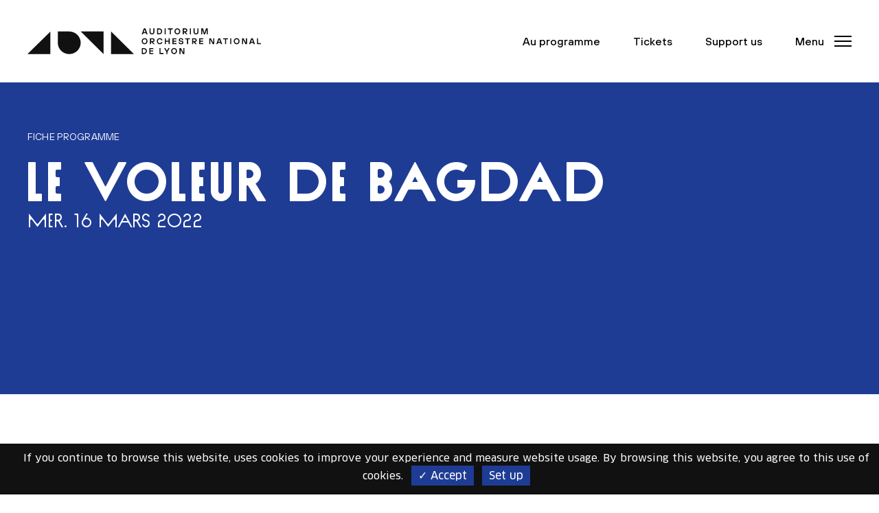

--- FILE ---
content_type: text/html; charset=UTF-8
request_url: https://www.auditorium-lyon.com/en/node/13781
body_size: 27757
content:
<!DOCTYPE html>
<html lang="en" dir="ltr" prefix="content: http://purl.org/rss/1.0/modules/content/  dc: http://purl.org/dc/terms/  foaf: http://xmlns.com/foaf/0.1/  og: http://ogp.me/ns#  rdfs: http://www.w3.org/2000/01/rdf-schema#  schema: http://schema.org/  sioc: http://rdfs.org/sioc/ns#  sioct: http://rdfs.org/sioc/types#  skos: http://www.w3.org/2004/02/skos/core#  xsd: http://www.w3.org/2001/XMLSchema# ">
  <head>
    <meta charset="utf-8" />
<script>var _paq = _paq || [];(function(){var u=(("https:" == document.location.protocol) ? "https://www.auditorium-lyon.com/matomo/" : "http://www.auditorium-lyon.com/matomo/");_paq.push(["setSiteId", "3"]);_paq.push(["setTrackerUrl", u+"matomo.php"]);_paq.push(["setDoNotTrack", 1]);_paq.push(["setCookieDomain", ".www.auditorium-lyon.com"]);if (!window.matomo_search_results_active) {_paq.push(["trackPageView"]);}_paq.push(["setIgnoreClasses", ["no-tracking","colorbox"]]);_paq.push(["enableLinkTracking"]);var d=document,g=d.createElement("script"),s=d.getElementsByTagName("script")[0];g.type="text/javascript";g.defer=true;g.async=true;g.src=u+"matomo.js";s.parentNode.insertBefore(g,s);})();</script>
<link rel="canonical" href="https://www.auditorium-lyon.com/en/node/13781" />
<meta name="facebook-domain-verification" content="mcmeh0mg03ck6mc69id4986ps33abk" />
<meta name="Generator" content="Drupal 8 (https://www.drupal.org)" />
<meta name="MobileOptimized" content="width" />
<meta name="HandheldFriendly" content="true" />
<meta name="viewport" content="width=device-width, initial-scale=1.0" />
<link rel="shortcut icon" href="/sites/default/files/favicon.png" type="image/png" />
<link rel="alternate" hreflang="fr" href="https://www.auditorium-lyon.com/fr/voleur-bagdad" />
<link rel="revision" href="https://www.auditorium-lyon.com/fr/voleur-bagdad" />
<script src="/sites/default/files/google_tag/site/google_tag.script.js?t94ff5" defer></script>

    <title>Le Voleur de Bagdad | Auditorium - Orchestre National de Lyon</title>
    <link rel="stylesheet" media="all" href="/sites/default/files/css/css_BWkdj8paO_4KCfwQPfDcOU-7WL-BEfZnMz7MijrhWis.css" />
<link rel="stylesheet" media="all" href="/sites/default/files/css/css_Lxn2y8TrhkKOpri-SpW34U96Rd3SVHSyQSdowOWTaJw.css" />
<link rel="stylesheet" media="all" href="/themes/aonl/dist/app.87d88e26.css?t95crn" />
<link rel="stylesheet" media="all" href="/sites/default/files/css/css_Pn-QiFwe53Q6pQH8vQ8S_ECotw7FJrXjacqQb6dpjq0.css" />
<link rel="stylesheet" media="all" href="/sites/default/files/css/css_z_O7B9928goyo7RGMCA1s9JCB6lAKjrDwtJFKpDNmqw.css" />

    
<!--[if lte IE 8]>
<script src="/core/assets/vendor/html5shiv/html5shiv.min.js?v=3.7.3"></script>
<![endif]-->
<script src="/themes/aonl/assets/js/tarteaucitron/tarteaucitron.js?v=1.2"></script>

     <script type="text/javascript">
      tarteaucitron.init({
        "privacyUrl": "", /* Privacy policy url */

        "hashtag": "#tarteaucitron", /* Open the panel with this hashtag */
        "cookieName": "tarteaucitron", /* Cookie name */

        "orientation": "bottom", /* Banner position (top - bottom) */
        "showAlertSmall": false, /* Show the small banner on bottom right */
        "cookieslist": true, /* Show the cookie list */

        "adblocker": false, /* Show a Warning if an adblocker is detected */
        "AcceptAllCta" : true, /* Show the accept all button when highPrivacy on */
        "highPrivacy": false, /* Disable auto consent */
        "handleBrowserDNTRequest": false, /* If Do Not Track == 1, disallow all */

        "removeCredit": false, /* Remove credit link */
        "moreInfoLink": true, /* Show more info link */
        "useExternalCss": true, /* If false, the tarteaucitron.css file will be loaded */

        //"cookieDomain": ".my-multisite-domaine.fr", /* Shared cookie for multisite */

        "readmoreLink": "/cookiespolicy" /* Change the default readmore link */
      });
      </script>

      <script type="text/javascript">
        tarteaucitron.user.googletagmanagerId = 'GTM-MQ3CWHM';
        (tarteaucitron.job = tarteaucitron.job || []).push('googletagmanager');
       </script>



  </head>
  <body class="path-node page-node-type-page-edito">
  <a href="#main-content" class="visually-hidden focusable" tabindex="0"> Aller au contenu principal </a>
     
    <noscript aria-hidden="true"><iframe src="https://www.googletagmanager.com/ns.html?id=GTM-MQ3CWHM" height="0" width="0" style="display:none;visibility:hidden"></iframe></noscript>
      <div class="dialog-off-canvas-main-canvas" data-off-canvas-main-canvas>
    

<div  class="layout-container">

    <div class="layout-inner">

        <!-- HEADER -->
        <header class="SiteHeader" role="banner">

	<div class="container">

		<div class="SiteHeader-inner d-flex align-items-center">

			<a href="/" title="Auditorium - Orchestre National de Lyon, Nikolaj Szeps-Znaider directeur musical, Retour à l'accueil" class="main-logo">
				<svg xmlns="http://www.w3.org/2000/svg" width="435" height="48" viewbox="0 0 435 48" fill="none">
					<path d="M285.198 47.8474V40.1757H285.522L289.615 47.8474H292.429V36.763H290.347V44.4347H290.023L285.93 36.763H283.116V47.8474H285.198ZM267.711 42.3121C267.711 43.963 268.231 45.3225 269.286 46.3907C270.327 47.459 271.636 48 273.169 48C274.703 48 275.997 47.459 277.052 46.3907C278.107 45.3087 278.628 43.9491 278.628 42.3121C278.628 40.6751 278.107 39.3017 277.052 38.2335C275.997 37.1514 274.703 36.6243 273.169 36.6243C271.636 36.6243 270.327 37.1653 269.286 38.2335C268.231 39.3017 267.711 40.6751 267.711 42.3121ZM269.793 42.3121C269.793 41.1884 270.102 40.2867 270.735 39.6208C271.369 38.941 272.17 38.5942 273.155 38.5942C274.14 38.5942 274.942 38.941 275.575 39.6208C276.208 40.3006 276.518 41.2023 276.518 42.3121C276.518 43.422 276.208 44.3237 275.575 45.0035C274.942 45.6832 274.14 46.0301 273.155 46.0301C272.17 46.0301 271.369 45.6832 270.735 45.0035C270.102 44.3237 269.793 43.422 269.793 42.3121ZM260.817 47.8474V44.0462L264.911 36.763H262.59L259.945 41.5075H259.621L256.976 36.763H254.655L258.749 44.0462V47.8474H260.831H260.817ZM253.192 47.8474V45.8636H247.902V36.763H245.82V47.8474H253.206H253.192ZM234.579 47.8474V45.9468H229.121V43.2555H234.256V41.3549H229.121V38.6636H234.579V36.763H227.038V47.8474H234.579ZM215.08 38.7468H217.092C218.063 38.7468 218.865 39.0798 219.512 39.7318C220.145 40.3838 220.468 41.2439 220.468 42.3121C220.468 43.3803 220.145 44.2405 219.512 44.8925C218.879 45.5445 218.063 45.8775 217.092 45.8775H215.08V38.7468ZM217.078 47.8474C218.611 47.8474 219.906 47.3202 220.961 46.252C222.016 45.1977 222.537 43.8798 222.537 42.2983C222.537 40.7168 222.016 39.4127 220.961 38.3445C219.906 37.2902 218.611 36.7491 217.078 36.7491H212.984V47.8335H217.078V47.8474Z" fill="#111111"/>
					<path d="M434.986 29.5353V27.5514H429.696V18.4509H427.614V29.5214H435L434.986 29.5353ZM418.455 20.837L419.975 25.2624H416.598L418.118 20.837H418.455ZM415.079 29.5353L415.923 27.163H420.636L421.48 29.5353H423.801L419.792 18.4647H416.739L412.729 29.5353H415.079ZM401.77 29.5353V21.8636H402.094L406.188 29.5353H409.001V18.4647H406.919V26.1364H406.596L402.502 18.4647H399.688V29.5353H401.77ZM384.269 24C384.269 25.6509 384.789 27.0104 385.844 28.0786C386.9 29.1607 388.194 29.6879 389.727 29.6879C391.261 29.6879 392.569 29.1468 393.61 28.0786C394.665 26.9965 395.186 25.637 395.186 24C395.186 22.363 394.665 20.9896 393.61 19.9214C392.569 18.8393 391.261 18.3121 389.727 18.3121C388.194 18.3121 386.885 18.8532 385.844 19.9214C384.803 21.0035 384.269 22.363 384.269 24ZM386.365 24C386.365 22.8763 386.674 21.9884 387.308 21.2948C387.941 20.615 388.743 20.2682 389.727 20.2682C390.712 20.2682 391.514 20.615 392.147 21.2948C392.78 21.9746 393.09 22.8763 393.09 24C393.09 25.1237 392.78 26.0116 392.147 26.7052C391.514 27.385 390.712 27.7318 389.727 27.7318C388.743 27.7318 387.941 27.385 387.308 26.7052C386.674 26.0254 386.365 25.1237 386.365 24ZM379.781 18.4509H377.699V29.5353H379.781V18.4509ZM370.228 29.5353V20.4347H373.605V18.4509H364.784V20.4347H368.16V29.5353H370.242H370.228ZM357.468 20.837L358.988 25.2624H355.611L357.13 20.837H357.468ZM354.106 29.5353L354.95 27.163H359.663L360.507 29.5353H362.828L358.819 18.4647H355.766L351.756 29.5353H354.106ZM340.783 29.5353V21.8636H341.106L345.2 29.5353H348.014V18.4647H345.932V26.1364H345.608L341.514 18.4647H338.701V29.5353H340.783ZM327.46 29.5353V27.6347H322.001V24.9434H327.136V23.0428H322.001V20.3514H327.46V18.4509H319.919V29.5214H327.46V29.5353ZM311.731 20.4347C312.153 20.4347 312.505 20.6012 312.8 20.9202C313.096 21.2532 313.251 21.6694 313.251 22.1688C313.251 22.6266 313.096 23.0289 312.786 23.348C312.477 23.6671 312.125 23.8335 311.717 23.8335H308.749V20.4347H311.731ZM308.763 29.5353V25.7341H309.41L313.026 29.5353H315.67L312.055 25.7341C312.969 25.6925 313.757 25.3457 314.39 24.6936C315.023 24.0416 315.347 23.2092 315.347 22.1688C315.347 21.0728 315.009 20.185 314.334 19.4913C313.659 18.7977 312.815 18.4509 311.816 18.4509H306.681V29.5214H308.763V29.5353ZM299.224 29.5353V20.4347H302.601V18.4509H293.78V20.4347H297.156V29.5353H299.238H299.224ZM282.792 28.6751C283.608 29.3549 284.72 29.7017 286.141 29.7017C287.561 29.7017 288.603 29.3965 289.348 28.7861C290.094 28.1757 290.474 27.3711 290.474 26.3861C290.474 25.4844 290.206 24.7769 289.686 24.2775C289.165 23.778 288.321 23.4312 287.182 23.2231L285.423 22.904C284.86 22.8069 284.466 22.6543 284.241 22.4462C284.016 22.2381 283.904 21.9746 283.904 21.6277C283.904 21.1977 284.072 20.8509 284.424 20.5873C284.776 20.3237 285.296 20.1988 285.986 20.1988C286.675 20.1988 287.238 20.3653 287.632 20.6983C288.026 21.0312 288.223 21.4474 288.223 21.9468H290.305C290.305 20.8647 289.925 19.9907 289.179 19.3249C288.434 18.6451 287.365 18.3121 285.972 18.3121C284.691 18.3121 283.664 18.6312 282.919 19.2555C282.173 19.8936 281.793 20.6844 281.793 21.6277C281.793 23.3202 282.722 24.3329 284.607 24.6381L286.534 24.9572C287.772 25.1653 288.377 25.637 288.377 26.3861C288.377 26.8162 288.195 27.163 287.829 27.4266C287.463 27.6902 286.9 27.815 286.141 27.815C285.381 27.815 284.79 27.6486 284.34 27.3156C283.89 26.9827 283.65 26.5665 283.65 26.067H281.568C281.568 27.1353 281.976 28.0092 282.792 28.689M277.559 29.5353V27.6347H272.1V24.9434H277.235V23.0428H272.1V20.3514H277.559V18.4509H270.018V29.5214H277.559V29.5353ZM257.891 29.5353V24.9434H262.941V29.5353H265.024V18.4647H262.941V22.8902H257.891V18.4647H255.809V29.5353H257.891ZM248.296 27.0798C247.818 27.5098 247.199 27.7179 246.425 27.7179C245.44 27.7179 244.638 27.3711 244.005 26.6913C243.372 26.0116 243.063 25.1098 243.063 23.9861C243.063 22.8624 243.372 21.9746 244.005 21.2809C244.638 20.6012 245.44 20.2543 246.425 20.2543C247.185 20.2543 247.804 20.4624 248.282 20.8647C248.76 21.2809 249.098 21.7526 249.323 22.3075H251.49C251.419 21.9746 251.307 21.6416 251.152 21.3087C250.997 20.9757 250.786 20.615 250.505 20.2405C250.223 19.8659 249.9 19.5329 249.548 19.2555C249.182 18.9642 248.732 18.7283 248.198 18.548C247.663 18.3676 247.072 18.2705 246.439 18.2705C244.891 18.2705 243.597 18.8116 242.556 19.8798C241.501 20.9618 240.98 22.3214 240.98 23.9584C240.98 25.5954 241.501 26.9688 242.556 28.037C243.597 29.1191 244.906 29.6462 246.439 29.6462C247.114 29.6462 247.733 29.5491 248.296 29.341C248.859 29.1329 249.323 28.8832 249.675 28.578C250.027 28.2728 250.336 27.926 250.617 27.5237C250.885 27.1214 251.082 26.7746 251.208 26.4555C251.335 26.1364 251.419 25.8312 251.49 25.5399H249.323C249.126 26.1225 248.774 26.622 248.31 27.0381M233.257 20.4347C233.679 20.4347 234.031 20.6012 234.326 20.9202C234.621 21.2532 234.776 21.6694 234.776 22.1688C234.776 22.6266 234.621 23.0289 234.312 23.348C234.002 23.6671 233.651 23.8335 233.243 23.8335H230.274V20.4347H233.257ZM230.288 29.5353V25.7341H230.935L234.551 29.5353H237.196L233.58 25.7341C234.495 25.6925 235.283 25.3457 235.916 24.6936C236.549 24.0416 236.872 23.2092 236.872 22.1688C236.872 21.0728 236.535 20.185 235.859 19.4913C235.184 18.7977 234.34 18.4509 233.341 18.4509H228.206V29.5214H230.288V29.5353ZM212.801 24C212.801 25.6509 213.322 27.0104 214.377 28.0786C215.418 29.1607 216.712 29.6879 218.26 29.6879C219.807 29.6879 221.102 29.1468 222.143 28.0786C223.184 26.9965 223.718 25.637 223.718 24C223.718 22.363 223.198 20.9896 222.143 19.9214C221.102 18.8393 219.793 18.3121 218.26 18.3121C216.726 18.3121 215.432 18.8532 214.377 19.9214C213.336 21.0035 212.801 22.363 212.801 24ZM214.883 24C214.883 22.8763 215.193 21.9884 215.826 21.2948C216.459 20.615 217.261 20.2682 218.246 20.2682C219.23 20.2682 220.032 20.615 220.665 21.2948C221.299 21.9746 221.608 22.8763 221.608 24C221.608 25.1237 221.299 26.0116 220.665 26.7052C220.032 27.385 219.23 27.7318 218.246 27.7318C217.261 27.7318 216.459 27.385 215.826 26.7052C215.193 26.0254 214.883 25.1237 214.883 24Z" fill="#111111"/>
					<path d="M325.701 11.2231V3.55145H326.025L328.67 11.2231H330.921L333.566 3.55145H333.889V11.2231H335.971V0.138728H332.595L329.95 7.89364H329.626L326.982 0.138728H323.605V11.2231H325.701ZM310.676 10.1133C311.52 10.9595 312.646 11.3757 314.067 11.3757C315.488 11.3757 316.613 10.9595 317.457 10.1133C318.301 9.26705 318.723 8.12948 318.723 6.71445V0.138728H316.641V6.70058C316.641 7.47746 316.388 8.12948 315.896 8.6289C315.403 9.12832 314.798 9.39191 314.067 9.39191C313.335 9.39191 312.73 9.1422 312.238 8.6289C311.745 8.11561 311.492 7.47746 311.492 6.70058V0.138728H309.41V6.70058C309.41 8.12948 309.832 9.25318 310.676 10.0994M304.514 0.138728H302.432V11.2231H304.514V0.138728ZM294.244 2.12254C294.666 2.12254 295.018 2.28902 295.313 2.60809C295.609 2.94104 295.763 3.35723 295.763 3.85665C295.763 4.32832 295.609 4.71676 295.299 5.03584C294.99 5.35491 294.638 5.52139 294.23 5.52139H291.261V2.12254H294.244ZM291.276 11.2231V7.42197H291.923L295.538 11.2231H298.183L294.568 7.42197C295.482 7.38035 296.27 7.03353 296.903 6.3815C297.536 5.72948 297.86 4.89711 297.86 3.85665C297.86 2.76069 297.522 1.85896 296.847 1.17919C296.171 0.485549 295.327 0.138728 294.328 0.138728H289.193V11.2231H291.276ZM273.788 5.68786C273.788 7.33873 274.309 8.69827 275.364 9.76647C276.405 10.8347 277.713 11.3757 279.247 11.3757C280.78 11.3757 282.075 10.8347 283.13 9.76647C284.171 8.68439 284.706 7.32486 284.706 5.68786C284.706 4.05087 284.185 2.67746 283.13 1.60925C282.075 0.527168 280.78 0 279.247 0C277.713 0 276.405 0.54104 275.364 1.60925C274.309 2.67746 273.788 4.05087 273.788 5.68786ZM275.87 5.68786C275.87 4.56416 276.18 3.66243 276.813 2.99653C277.446 2.31676 278.248 1.96994 279.233 1.96994C280.218 1.96994 281.02 2.31676 281.653 2.99653C282.286 3.6763 282.595 4.57803 282.595 5.68786C282.595 6.79769 282.272 7.69942 281.653 8.37919C281.02 9.05896 280.218 9.40578 279.233 9.40578C278.248 9.40578 277.446 9.05896 276.813 8.37919C276.18 7.69942 275.87 6.79769 275.87 5.68786ZM267.12 11.2231V2.12254H270.482V0.138728H261.661V2.12254H265.024V11.2231H267.12ZM257.581 0.138728H255.499V11.2231H257.581V0.138728ZM243.527 2.12254H245.539C246.509 2.12254 247.311 2.45549 247.958 3.10751C248.592 3.75954 248.915 4.61965 248.915 5.68786C248.915 6.75607 248.592 7.61618 247.958 8.26821C247.325 8.92023 246.523 9.25318 245.539 9.25318H243.527V2.12254ZM245.539 11.2231C247.072 11.2231 248.366 10.696 249.422 9.62775C250.477 8.57341 250.997 7.25549 250.997 5.67399C250.997 4.09249 250.477 2.78844 249.422 1.72023C248.366 0.665896 247.072 0.124856 245.539 0.124856H241.445V11.2092H245.539V11.2231ZM228.516 10.1133C229.36 10.9595 230.485 11.3757 231.906 11.3757C233.327 11.3757 234.453 10.9595 235.297 10.1133C236.141 9.26705 236.563 8.12948 236.563 6.71445V0.138728H234.481V6.70058C234.481 7.47746 234.242 8.12948 233.749 8.6289C233.257 9.12832 232.652 9.39191 231.92 9.39191C231.189 9.39191 230.584 9.1422 230.091 8.6289C229.599 8.11561 229.36 7.47746 229.36 6.70058V0.138728H227.278V6.70058C227.278 8.12948 227.7 9.25318 228.544 10.0994M218.175 2.51098H218.499L220.018 6.93642H216.656L218.175 2.51098ZM215.122 11.2231L215.981 8.85087H220.694L221.538 11.2231H223.859L219.849 0.138728H216.797L212.787 11.2231H215.122Z" fill="#111111"/>
					<path d="M0 48H42.6559V5.93757L0 48Z" fill="#111111"/>
					<path d="M155.669 5.90984V47.9723H198.325L155.669 5.90984Z" fill="#111111"/>
					<path d="M99.1693 5.90984L141.811 47.9723V5.90984H99.1693Z" fill="#111111"/>
					<path d="M77.8413 5.90984H56.5134V26.9411C56.5134 38.5249 66.08 47.9723 77.8413 47.9723C89.6027 47.9723 99.1693 38.5249 99.1693 26.9411C99.1693 15.3572 89.6027 5.90984 77.8413 5.90984Z" fill="#111111"/>
				</svg>
			</a>

						<ul class="SiteHeader-nav main-nav ml-auto">
				
				
									<li class="d-none d-md-inline-block">
						<a href="/en/programmation">Au programme</a>
					</li>
				
									<li class="d-none d-md-inline-block">
						<a href="https://billetterie.auditorium-lyon.com/" target="_blank">Tickets</a>
					</li>
													<li class="d-none d-md-inline-block">      <a href="/en/nous-soutenir">Support us</a>
  </li>
				

								
								
					<li>
						<button class="button-reset button-menu js-btnMenu" role="button" aria-expanded="false" aria-controls="SideMenu"> <span class="sr-only">Menu</span>
						<span class="button-menu-text d-none d-md-inline-block" data-text="Menu" data-text-close="Close"></span>
						<span class="button-menu-inner">
							<span class="line top"></span>
							<span class="line middle"></span>
							<span class="line bottom"></span>
						</span>
					</button>
				</li>
			</ul>

					</div>
	</div>
</header>
<div id="Menu" class="Menu">
	<div class="Menu-bg bgFirstColor"></div>
	<div class="Menu-wrap">
		<div class="Menu-inner">

			<div class="container d-sm-flex flex-column">
				<div class="Menu-header">
					<div class="row justify-content-between align-items-center">
						<div class="col-auto ">
							<div class="d-md-none Menu-haut-mobile">
																	<a href="https://billetterie.auditorium-lyon.com/" target="_blank">Tickets</a>
																									      <a href="/en/nous-soutenir">Support us</a>
  
															</div>
						</div>
						<div class="col-auto">
							<button class="button-reset button-menu js-btnMenu js-btnMenuClose" role="button" aria-expanded="true" aria-controls="SideMenu">
								<span class="sr-only">Menu</span>
								<span class="button-menu-text d-none d-md-inline-block" data-text="Menu" data-text-close="Fermer"></span>
								<span class="button-menu-inner">
									<span class="line top"></span>
									<span class="line middle"></span>
									<span class="line bottom"></span>
								</span>
							</button>
						</div>

					</div>
				</div>

				<nav class="Menu-nav" role="navigation">
					
    <ul>
                            
      
      
      
      <li  class="menu-item first-menu-item menu-item--expanded"  data-nav-image="https://www.auditorium-lyon.com/sites/default/files/styles/visuel_menu/public/upload/menu/Au%20programme_menu_1.jpg?h=720b2cec&amp;itok=mSfIvQxa" >
             
               
        <a href="#" data-nav-trigger="submenumenu_link_content:a80b3f68-1fa5-4a7d-9f3f-1e36ac8903f6" aria-expanded="false" aria-controls="submenumenu_link_content:a80b3f68-1fa5-4a7d-9f3f-1e36ac8903f6" class="menu-item-link" role="button" tabindex="0" target="_blank">On the programme</a>

                      
      <div id="submenumenu_link_content:a80b3f68-1fa5-4a7d-9f3f-1e36ac8903f6" class="submenu" data-nav-menu="submenumenu_link_content:a80b3f68-1fa5-4a7d-9f3f-1e36ac8903f6">
        <div class="d-flex align-self-center ">
        <button type="button" class="submenu-back js-submenu-close"></button>
        <div class="submenu-title js-submenu-close " role="heading" aria-level="2">Retour</div>
        </div>
        <ul>
                      <li class="menu-item" style="--index: 1;">
        <a href="https://www.auditorium-lyon.com/fr/programmation?type=126&amp;saison=448#views-exposed-form-evenements-list-programmation">Concerts</a>
              </li>
                      <li class="menu-item" style="--index: 2;">
        <a href="https://www.auditorium-lyon.com/fr/programmation?type=134&amp;saison=448#views-exposed-form-evenements-list-programmation">Events and Weekends</a>
              </li>
                      <li class="menu-item" style="--index: 3;">
        <a href="https://www.auditorium-lyon.com/fr/programmation?type=135&amp;saison=448#views-exposed-form-evenements-list-programmation">Sound workshops</a>
              </li>
                      <li class="menu-item" style="--index: 4;">
        <a href="https://www.auditorium-lyon.com/fr/programmation?type=136&amp;saison=448#views-exposed-form-evenements-list-programmation">Conferences and visits</a>
              </li>
                      <li class="menu-item" style="--index: 5;">
        <a href="https://www.auditorium-lyon.com/fr/programmation?type=340&amp;saison=448#views-exposed-form-evenements-list-programmation">Family and children</a>
              </li>
            </ul>
      </div>
  
              </li>
          
      
      
      <li  class="menu-item menu-item--expanded"  data-nav-image="https://www.auditorium-lyon.com/sites/default/files/styles/visuel_menu/public/upload/menu/Re%CC%81server_menu_0.jpg?h=5565476d&amp;itok=CAgfdO9z" >
             
               
        <a href="#" data-nav-trigger="submenumenu_link_content:68bae8dc-cc7b-4e0f-b9ad-1edcebb7a601" aria-expanded="false" aria-controls="submenumenu_link_content:68bae8dc-cc7b-4e0f-b9ad-1edcebb7a601" class="menu-item-link" role="button" tabindex="0" target="_blank">Bookings</a>

                      
      <div id="submenumenu_link_content:68bae8dc-cc7b-4e0f-b9ad-1edcebb7a601" class="submenu" data-nav-menu="submenumenu_link_content:68bae8dc-cc7b-4e0f-b9ad-1edcebb7a601">
        <div class="d-flex align-self-center ">
        <button type="button" class="submenu-back js-submenu-close"></button>
        <div class="submenu-title js-submenu-close " role="heading" aria-level="2">Retour</div>
        </div>
        <ul>
                      <li class="menu-item" style="--index: 1;">
        <a href="/en/how-book" data-drupal-link-system-path="node/10572">How to book</a>
              </li>
                      <li class="menu-item" style="--index: 2;">
        <a href="/en/subscriptions-and-cards" data-drupal-link-system-path="node/10558">Subscriptions and cards</a>
              </li>
                      <li class="menu-item" style="--index: 3;">
        <a href="/en/under-28-year-olds" data-drupal-link-system-path="node/12626">Under 28-year-olds</a>
              </li>
                      <li class="menu-item menu-item--collapsed" style="--index: 4;">
        <a href="/en/businesses" data-drupal-link-system-path="node/10582">Businesses</a>
              </li>
                      <li class="menu-item" style="--index: 5;">
        <a href="/en/carte-cadeau" data-drupal-link-system-path="node/10575">Gift card</a>
              </li>
            </ul>
      </div>
  
              </li>
          
      
      
      <li  class="menu-item menu-item--expanded"  data-nav-image="https://www.auditorium-lyon.com/sites/default/files/styles/visuel_menu/public/upload/menu/20200220-AduParc-2212.jpg?h=5565476d&amp;itok=Qw4SkuVC" >
             
               
        <a href="#" data-nav-trigger="submenumenu_link_content:399b3c61-532f-402c-a687-07f642695b4f" aria-expanded="false" aria-controls="submenumenu_link_content:399b3c61-532f-402c-a687-07f642695b4f" class="menu-item-link" role="button" tabindex="0" target="_blank">Useful information</a>

                      
      <div id="submenumenu_link_content:399b3c61-532f-402c-a687-07f642695b4f" class="submenu" data-nav-menu="submenumenu_link_content:399b3c61-532f-402c-a687-07f642695b4f">
        <div class="d-flex align-self-center ">
        <button type="button" class="submenu-back js-submenu-close"></button>
        <div class="submenu-title js-submenu-close " role="heading" aria-level="2">Retour</div>
        </div>
        <ul>
                      <li class="menu-item" style="--index: 1;">
        <a href="/en/useful-information#section33215" data-drupal-link-system-path="node/10585">Opening hours</a>
              </li>
                      <li class="menu-item" style="--index: 2;">
        <a href="/en/useful-information#section33218" data-drupal-link-system-path="node/10585">Getting to the Auditorium</a>
              </li>
                      <li class="menu-item" style="--index: 3;">
        <a href="/en/useful-information#section33249" data-drupal-link-system-path="node/10585">Disabled access</a>
              </li>
                      <li class="menu-item" style="--index: 4;">
        <a href="/en/useful-information#section33247" data-drupal-link-system-path="node/10585">Food service and bar</a>
              </li>
                      <li class="menu-item" style="--index: 5;">
        <a href="/en/useful-information#section33253" data-drupal-link-system-path="node/10585">Cloakroom</a>
              </li>
                      <li class="menu-item" style="--index: 6;">
        <a href="/en/useful-information#section33255" data-drupal-link-system-path="node/10585">Got questions ?</a>
              </li>
            </ul>
      </div>
  
              </li>
          
      
      
      <li  class="menu-item menu-item--expanded"  data-nav-image="https://www.auditorium-lyon.com/sites/default/files/styles/visuel_menu/public/upload/menu/Notre%20ADN_menu.jpg?h=30a79e1f&amp;itok=p2WHUaVh" >
             
               
        <a href="#" data-nav-trigger="submenumenu_link_content:9995c66e-4c7a-4999-b58d-73ef4fff3acb" aria-expanded="false" aria-controls="submenumenu_link_content:9995c66e-4c7a-4999-b58d-73ef4fff3acb" class="menu-item-link" role="button" tabindex="0" target="_blank">our project</a>

                      
      <div id="submenumenu_link_content:9995c66e-4c7a-4999-b58d-73ef4fff3acb" class="submenu" data-nav-menu="submenumenu_link_content:9995c66e-4c7a-4999-b58d-73ef4fff3acb">
        <div class="d-flex align-self-center ">
        <button type="button" class="submenu-back js-submenu-close"></button>
        <div class="submenu-title js-submenu-close " role="heading" aria-level="2">Retour</div>
        </div>
        <ul>
                      <li class="menu-item" style="--index: 1;">
        <a href="/en/our-vision-music-all-its-fullness" data-drupal-link-system-path="node/12877">Our vision : music in all its fullness</a>
              </li>
                      <li class="menu-item menu-item--collapsed" style="--index: 2;">
        <a href="/en/music-all" data-drupal-link-system-path="node/12839">Music for all</a>
              </li>
                      <li class="menu-item" style="--index: 3;">
        <a href="/en/ao-now-member-european-echo-network" data-drupal-link-system-path="node/14087">The ECHO network</a>
              </li>
                      <li class="menu-item" style="--index: 4;">
        <a href="/en/nos-equipes" data-drupal-link-system-path="node/12673">Our teams</a>
              </li>
                      <li class="menu-item" style="--index: 5;">
        <a href="/en/our-partners" data-drupal-link-system-path="node/12857">Our partners</a>
              </li>
                      <li class="menu-item" style="--index: 6;">
        <a href="/en/ils-nous-soutiennent" data-drupal-link-system-path="node/12950">Nos mécènes</a>
              </li>
            </ul>
      </div>
  
              </li>
            

        
                        
      
      
      
      <li  class="menu-item first-menu-item menu-item--expanded"  data-nav-image="https://www.auditorium-lyon.com/sites/default/files/styles/visuel_menu/public/upload/menu/180214_AUDITORIUM_CAUDROY_04.jpg?h=6acbff97&amp;itok=vsUAyLUT" >
             
               
        <a href="#" data-nav-trigger="submenumenu_link_content:1b417259-75b1-4e00-a513-63a5cd9497c0" aria-expanded="false" aria-controls="submenumenu_link_content:1b417259-75b1-4e00-a513-63a5cd9497c0" class="menu-item-link" role="button" tabindex="0" target="_blank">Auditorium de Lyon</a>

                      
      <div id="submenumenu_link_content:1b417259-75b1-4e00-a513-63a5cd9497c0" class="submenu" data-nav-menu="submenumenu_link_content:1b417259-75b1-4e00-a513-63a5cd9497c0">
        <div class="d-flex align-self-center ">
        <button type="button" class="submenu-back js-submenu-close"></button>
        <div class="submenu-title js-submenu-close " role="heading" aria-level="2">Retour</div>
        </div>
        <ul>
                      <li class="menu-item" style="--index: 1;">
        <a href="/en/pushing-back-boundaries-architecture" data-drupal-link-system-path="node/12676">Building</a>
              </li>
                      <li class="menu-item" style="--index: 2;">
        <a href="/en/ambitious-symphony-concert-hall-heart-lyon" data-drupal-link-system-path="node/12674">Concert Hall</a>
              </li>
                      <li class="menu-item" style="--index: 3;">
        <a href="/en/organ" data-drupal-link-system-path="node/12912">Organ</a>
              </li>
                      <li class="menu-item" style="--index: 4;">
        <a href="/en/atrium-real-gathering-place" data-drupal-link-system-path="node/12762">Atrium</a>
              </li>
                      <li class="menu-item" style="--index: 5;">
        <a href="/en/area-learning-about-and-practising-music" title="UN ESPACE POUR DÉCOUVRIR ET PRATIQUER LA MUSIQUE" data-drupal-link-system-path="node/12763">Espace découverte</a>
              </li>
                      <li class="menu-item" style="--index: 6;">
        <a href="/en/salle-proton-chapelle-novel-venue" data-drupal-link-system-path="node/12764">Salle Proton</a>
              </li>
            </ul>
      </div>
  
              </li>
          
      
      
      <li  class="menu-item menu-item--expanded"  data-nav-image="https://www.auditorium-lyon.com/sites/default/files/styles/visuel_menu/public/upload/menu/Orchestre%20national%20de%20Lyon_menu.jpg?h=dd677c95&amp;itok=Wk8R_vFw" >
             
               
        <a href="#" data-nav-trigger="submenumenu_link_content:1b8c6632-9ed9-4b05-9d03-c79dd08a700a" aria-expanded="false" aria-controls="submenumenu_link_content:1b8c6632-9ed9-4b05-9d03-c79dd08a700a" class="menu-item-link" role="button" tabindex="0" target="_blank">Orchestre national de Lyon</a>

                      
      <div id="submenumenu_link_content:1b8c6632-9ed9-4b05-9d03-c79dd08a700a" class="submenu" data-nav-menu="submenumenu_link_content:1b8c6632-9ed9-4b05-9d03-c79dd08a700a">
        <div class="d-flex align-self-center ">
        <button type="button" class="submenu-back js-submenu-close"></button>
        <div class="submenu-title js-submenu-close " role="heading" aria-level="2">Retour</div>
        </div>
        <ul>
                      <li class="menu-item menu-item--collapsed" style="--index: 1;">
        <a href="/en/orchestra-yesterday-today" data-drupal-link-system-path="node/12958">The orchestra from yesterday to today</a>
              </li>
                      <li class="menu-item" style="--index: 2;">
        <a href="https://www.auditorium-lyon.com/fr/interpretes/nikolaj-szeps-znaider">Music Director</a>
              </li>
                      <li class="menu-item" style="--index: 3;">
        <a href="/en/musiciens-orchestre-national-lyon" data-drupal-link-system-path="node/12880">Musiciens</a>
              </li>
                      <li class="menu-item" style="--index: 4;">
        <a href="/en/artistes-associes" data-drupal-link-system-path="node/12870">Artistes associés</a>
              </li>
                      <li class="menu-item" style="--index: 5;">
        <a href="https://www.auditorium-lyon.com/fr/programmation?type=344&amp;saison=448#views-exposed-form-evenements-list-programmation">Concerts de l&#039;ONL</a>
              </li>
                      <li class="menu-item" style="--index: 6;">
        <a href="/en/discographie" data-drupal-link-system-path="node/13051">Discographie</a>
              </li>
                      <li class="menu-item" style="--index: 7;">
        <a href="/en/orchestre-national-lyon-away-home" data-drupal-link-system-path="node/10612">The orchestre national de Lyon away from home</a>
              </li>
            </ul>
      </div>
  
              </li>
            

        
                        
      
      
      
      <li  class="menu-item first-menu-item menu-item--expanded"  data-nav-image="https://www.auditorium-lyon.com/sites/default/files/styles/visuel_menu/public/upload/menu/Ecouter%2C%20regarder_menu.jpg?h=31af5940&amp;itok=Cc3GNmzR" >
             
               
        <a href="#" data-nav-trigger="submenumenu_link_content:83851861-6714-40aa-a45e-e951528bda2d" aria-expanded="false" aria-controls="submenumenu_link_content:83851861-6714-40aa-a45e-e951528bda2d" class="menu-item-link" role="button" tabindex="0" target="_blank">Listen, Watch</a>

                      
      <div id="submenumenu_link_content:83851861-6714-40aa-a45e-e951528bda2d" class="submenu" data-nav-menu="submenumenu_link_content:83851861-6714-40aa-a45e-e951528bda2d">
        <div class="d-flex align-self-center ">
        <button type="button" class="submenu-back js-submenu-close"></button>
        <div class="submenu-title js-submenu-close " role="heading" aria-level="2">Retour</div>
        </div>
        <ul>
                      <li class="menu-item" style="--index: 1;">
        <a href="/en/live" data-drupal-link-system-path="node/13049">En live</a>
              </li>
                      <li class="menu-item" style="--index: 2;">
        <a href="/en/podcasts" data-drupal-link-system-path="node/13010">Podcasts</a>
              </li>
                      <li class="menu-item" style="--index: 3;">
        <a href="/en/web-serie" data-drupal-link-system-path="node/13000">Web-séries</a>
              </li>
            </ul>
      </div>
  
              </li>
            

        
      </ul>






				</nav>

				<div class="row mt-sm-auto justify-content-between align-items-center Menu-social">
					<div class="col-auto">
						<ul class="social">
															<li>
									<a href="https://www.facebook.com/audi.onl" target="_blank" rel="noopener" class="social-facebook" title="Voir notre compte Facebook | lien externe">
										<span class="sr-only">Facebook</span>
									</a>
								</li>
																						<li>
									<a href="https://www.instagram.com/auditorium.orch.nat.lyon" target="_blank" rel="noopener" class="social-instagram" title="Voir notre compte Instagram | lien externe">
										<span class="sr-only">Instagram</span>
									</a>
								</li>
																						<li>
									<a href="https://twitter.com/Auditorium_ONL" target="_blank" rel="noopener" class="social-x" title="Voir notre compte Twitter | lien externe">
										<span class="sr-only">Twitter</span>
									</a>
								</li>
																						<li>
									<a href="https://www.youtube.com/user/AuditoriumONL" target="_blank" rel="noopener" class="social-youtube" title="Voir notre compte Youtube | lien externe">
										<span class="sr-only">Youtube</span>
									</a>
								</li>
																						<li>
									<a href="https://www.tiktok.com/@auditoriumonl" target="_blank" rel="noopener" class="social-tiktok" title="Voir notre compte TikTok | lien externe">
										<span class="sr-only">TikTok</span>
									</a>
								</li>
																						<li>
									<a href="https://fr.linkedin.com/company/auditorium-orchestre-national-de-lyon" target="_blank" rel="noopener" class="social-linkedin" title="Voir notre compte LinkedIn | lien externe">
										<span class="sr-only">LinkedIn</span>
									</a>
								</li>
													</ul>
					</div>
					<div class="col-auto">
						<div class="lang-switcher">
							
<div class="dropdown">
        <ul id="lang-select"  ><li hreflang="fr" data-drupal-link-system-path="node/13781" class="fr"><a href="/fr/voleur-bagdad" class="language-link" hreflang="fr" data-drupal-link-system-path="node/13781">fr</a></li></ul>
</div>
						</div>
					</div>
									</div>
			</div>
		</div>
		<div class="Menu-background"></div>

	</div>
</div>

<div class="Search-modal" aria-label="Search" role="dialog" aria-modal="true">
	<div class="Search-modal-bg bgFirstColor"></div>
	<div class="Search-form container">
		<div class="row align-items-center justify-content-center position-relative">
			<button type="button" class="close-search js-trigger-search">Close the search</button>
			<div class="col-md-10"><form class="views-exposed-form" data-drupal-selector="views-exposed-form-recherche-page" role="search" action="/en/recherche" method="get" id="views-exposed-form-recherche-page" accept-charset="UTF-8">
  <div class="form--inline clearfix">
  <div class="js-form-item form-item js-form-type-search-api-autocomplete form-type-search-api-autocomplete js-form-item-query form-item-query">
      <label for="edit-query">« Search our past and future events: artists, works, composers, concerts ... »</label>
        <input placeholder="Mozart" data-drupal-selector="edit-query" data-search-api-autocomplete-search="recherche" class="form-autocomplete form-text" data-autocomplete-path="/en/search_api_autocomplete/recherche?display=page&amp;&amp;filter=query" type="text" id="edit-query" name="query" value="" maxlength="128" />

        </div>
<div data-drupal-selector="edit-actions" class="form-actions js-form-wrapper form-wrapper" id="edit-actions">
<span class="button_container"> <input data-drupal-selector="edit-submit-recherche" type="submit" id="edit-submit-recherche" value="Search" class="button js-form-submit form-submit" /></span>

</div>

</div>

</form>
</div>
		</div>
	</div>
</div>
        <!-- MESSAGE -->
                	  
    <div data-drupal-messages-fallback class="hidden"></div>


        
          <!-- CONTENT -->
        	<main role="main">
        		<a id="main-content" tabindex="-1"></a>
        		<div class="layout-content">
        			
    

<div
	class="PageLayout Edito">

	<!-- Cover -->
	<section class="Cover bgFirstColor">
		<div
			class="Cover-text container">

						<div class="row">
				<div class="col-sm-10 col-md-9">
											<div class="page-categories">
								<h1><p>Fiche programme</p>
</h1>
						</div>
										<h2 class="s-title1">Le Voleur de Bagdad</h2>
				</div>
			</div>
			<div class="row">
				<div class="col-sm-6 col-md-5">
											<h2 class="s-labeur1"><p>Mer. 16 mars 2022</p>
</h2>
														</div>
			</div>
		</div>
	</section>
	<!-- End Cover -->

			<div class="Cover-img">
			<div class="container">
				<div class="imageFit">
					
				</div>
			</div>
		</div>
	
	<div class="main-content container">
		<div  class="row">
							<aside class="col-md-3">
					<div class="anchors-wrap">
						<ul class="anchors limited-fixed-position">
															<li>
									<a href="#section47052" class="s-labeur4">générique détaillé</a>
								</li>
															<li>
									<a href="#section47054" class="s-labeur4">Distribution</a>
								</li>
															<li>
									<a href="#section47064" class="s-labeur4">Partenaire</a>
								</li>
															<li>
									<a href="#section47057" class="s-labeur4">le film</a>
								</li>
															<li>
									<a href="#section47062" class="s-labeur4">Partenaire media</a>
								</li>
													</ul>
					</div>
				</aside>
						<div  class="col-md-8 col-lg-7 offset-lg-1">
				<article class="wysiwyg" role="article">
					                          <p>◁ <a href="https://www.auditorium-lyon.com/fr/saison-2021-22/cine-concert/voleur-bagdad">Retour au ciné-concert du mer. 16 mars 2022</a></p>

  
  
                <h3 class="title-border" id="section47052">générique détaillé</h3>
  
                          <div class="s-title5">Le Voleur de Bagdad<br />
[The Thief of Bagdad]</div>
<p><strong>États-Unis, 1924, N &amp; B, muet, 2H40<br />
Réalisation :</strong> &nbsp;Raoul Walsh<br />
<strong>Scénario :</strong> Douglas Fairbanks (sous le pseudonyme d’Elton Thomas) et James T. O’Donohoe<br />
<strong>Direction artistique et décors : </strong>William Cameron Menzies<br />
<strong>Directeur artistique associé :</strong> Anton Grot<br />
<strong>Costumes : </strong>Mitchell Leisen, Paul Burns<br />
<strong>Photographie : </strong>Arthur Edeson<br />
<strong>Montage : </strong>William Nolan<br />
<strong>Effets spéciaux :</strong> Hampton Del Ruth<br />
<strong>Production : </strong>Douglas Fairbanks<br />
<strong>Société de production :</strong> Douglas Fairbanks Pictures<br />
<strong>Société de distribution :</strong> United Artists</p>
<div class="s-title4">INTERPRÈTES</div>
<p><strong>Douglas Fairbanks : </strong>Ahmed, le voleur de Bagdad<br />
<strong>Julanne Johnston : </strong>la Princesse<br />
<strong>Snitz Edwards : </strong>le Complice d’Ahmed<br />
<strong>Charles Belcher : </strong>le Saint Homme<br />
<strong>Anna May Wong : </strong>l’Esclave mongole<br />
<strong>Sôjin Kamiyama :</strong> le Prince mongol<br />
<strong>Brandon Hurst : </strong>le Calife<br />
<strong>Tote Du Crow : </strong>le Devin<br />
<strong>Noble Johnson :</strong> le Prince indien<br />
<strong>Mathilde Comont : </strong>le Prince persan</p>
<div class="s-title4">MUSIQUE</div>
<p>Mortimer Wilson (partition reconstruite par Mark Fitz-Gerald)<br />
&nbsp;</p>

  
  
                <h3 class="title-border" id="section47054">Distribution</h3>
  
                          <p><strong><a href="https://www.auditorium-lyon.com/fr/interpretes/orchestre-national-lyon">Orchestre national de Lyon</a></strong><br />
<strong><a href="https://www.auditorium-lyon.com/fr/interpretes/mark-fitz-gerald">Mark Fitz-Gerald</a>&nbsp;</strong>direction</p>

  
  
                <h3 class="title-border" id="section47064">Partenaire</h3>
  
                          <p>En partenariat avec l’Institut Lumière.</p>

  
  
          

  	<div class="list-logos">
		<ul class="row list-none">
							<li class="col-6 col-sm-4">
					<a href="http://www.institut-lumiere.org/" target="_blank" rel="nofollow">
					<span class="sr-only">logo_Institut_lumère.jpg</span>
						<div class="logo-img"> 
							<img src="/sites/default/files/styles/partenaires_paragraph/public/upload/partenaires/Institut_Lumiere_LOGO.jpg?itok=xvp0_RGZ" alt="" typeof="foaf:Image" class="image-style-partenaires-paragraph" />


						</div>
																	</a>
				</li>
					</ul>
	</div>


                <h3 class="title-border" id="section47057">le film</h3>
  
                          <p>Tourné avec un budget d’un million de dollars (c’est le premier film à atteindre ce budget),&nbsp;<em>Le Voleur de Bagdad</em>&nbsp;est une véritable œuvre à quatre mains. Car si Raoul Walsh en est bien le talentueux metteur en scène, Douglas Fairbanks, alors plus grande star du cinéma aux côtés de Mary Pickford et Charlie Chaplin, en est l’instigateur. Scénariste, producteur avec la United Artist et rôle-titre, «Doug» n’est jamais bien loin du porte-voix. Entre aventure et fantastique,&nbsp;<em>Le Voleur de Bagdad&nbsp;</em>est taillé sur mesure pour cet acteur athlétique. Le rythme ne s’essouffle jamais, malgré la durée exceptionnelle du film. Fairbanks bondit de muret en palais, de souk en tapis volant dans une chorégraphie époustouflante. Prouesse technique pour les années 1920, le film est un spectacle total qui n’a rien perdu de sa magie. C’est également à Douglas Fairbanks que l’on doit la partition originale écrite par Mortimer Wilson, nourrie par la présence du compositeur – fait exceptionnel – sur le tournage. Cette musique fut reconnue comme l’une des meilleures du cinéma muet américain. Pourtant, elle fut peu jouée, et ce sera un événement que de l’entendre interprétée par l’Orchestre national de Lyon.</p>

  
  
                <h3 class="title-border" id="section47062">Partenaire media</h3>
  
              <div class="paragraph paragraph-image paragraph--type--media paragraph--view-mode--default">
                  
<figure class="">
              <picture>
                  <source srcset="/sites/default/files/styles/media_petale_xl/public/upload/images/FI_TRAPENARD_2022_1920x1080.jpg?itok=324JMlxJ 1x" media="screen and (min-width: 576px)" type="image/jpeg"/>
              <source srcset="/sites/default/files/styles/media_petale_xs/public/upload/images/FI_TRAPENARD_2022_1920x1080.jpg?itok=BT7K7EzF 1x" media="(min-width: 0em)" type="image/jpeg"/>
                  <img src="/sites/default/files/styles/media_petale_xl/public/upload/images/FI_TRAPENARD_2022_1920x1080.jpg?itok=324JMlxJ" alt="" typeof="foaf:Image" />

  </picture>


  
</figure>

    
    </div>

    
				</article>
				<div class="Edito-form">
					
				</div>

			</div>
		</div>
	</div>
</div>


        		</div>
        	</main>

        <!-- FOOTER -->
        
<footer class="" role="contentinfo">

<div class="Newsletter bgFirstColor cWhite">
    <div class="container d-sm-flex align-items-center flex-wrap flex-md-nowrap">
        <h2  class="s-title3"><strong>Let’s keep in touch!</strong></h2>
        <p>Receive our newsletter</p>
        
        </h2>
        
        <a href="https://85874782.sibforms.com/serve/[base64]" class="button bLight ml-auto flex-auto">Sign up</a>
    </div>
</div>

    <div class="container SiteFooter">
        <div class="row">
            <div class="col-sm-6 col-md-3">
                <h1 class="SiteFooter-title">Auditorium-Orchestre national de Lyon</h1>
                <address class="mt-1-5">
                          04 78 95 95 95<br />
149 rue Garibaldi<br />
69003 Lyon
  
                </address>
            </div>
            <div class="col-sm-6 col-md-4">
                <p>The Auditorium and the Orchestre national de Lyon: music in the heart of the city. 160 concerts per season : symphonic concerts, recitals, films in concerts, family concerts, jazz, contemporary and world music, but also workshops, conferences, afterworks ...</p>
            </div>
            <div class="col-sm-6 col-md-auto col-lg-3">
                <ul class="SiteFooter-nav">
                    
    


                </ul>
            </div>
            <div class="col-sm-6 col-md-auto text-right ml-auto">
                <ul class="social">
                    <li><a href="https://www.facebook.com/audi.onl" target="_blank" rel="noopener" class="social-facebook" title="Voir notre compte Facebook | lien externe">Facebook</a></li>                    <li><a href="https://www.instagram.com/auditorium.orch.nat.lyon" target="_blank" rel="noopener" class="social-instagram" title="Voir notre compte Instagram | lien externe">Instagram</a></li>                    <li><a href="https://twitter.com/Auditorium_ONL" target="_blank" rel="noopener" class="social-x" title="Voir notre compte X | lien externe">X</a></li>                    <li><a href="https://www.youtube.com/user/AuditoriumONL" target="_blank" rel="noopener" class="social-youtube" title="Voir notre compte Youtube | lien externe">Youtube</a></li>                    <li><a href="https://www.tiktok.com/@auditoriumonl" target="_blank" rel="noopener" class="social-tiktok" title="Voir notre compte TikTok | lien externe">TikTok</a></li>                     <li><a href="https://fr.linkedin.com/company/auditorium-orchestre-national-de-lyon" target="_blank" rel="noopener" class="social-linkedin" title="Voir notre compte LinkedIn | lien externe">LinkedIn</a></li>                      
                </ul>
            </div>
        </div>
        <div class="SiteFooter-logos d-md-flex align-items-center justify-content-between justify-content-md-end">
                        <a href="https://www.lyon.fr/" target="_blank">
                <span class="sr-only">Ville de Lyon | lien externe</span>
                <svg width="136.34" height="45" aria-hidden="true" focusable="false"><use xlink:href="#logo-ville-lyon"></use></svg>
            </a>
                                    <a href="https://www.culture.gouv.fr/" target="_blank">
                <span class="sr-only">Ministère de la culture | lien externe</span>
                <svg width="62.32" height="80" aria-hidden="true" focusable="false"><use xlink:href="#logo-ministere-culture"></use></svg>
            </a>
                    </div>
                <div class="SiteFooter-middle">
            <div class="row align-items-center flex-md-nowrap">
                <div class="col-md-2 culture-logo">
                    <svg width="110" height="39.741" role="img" aria-label="C Culture Lyon.fr"><use xlink:href="#logo-carte-culture"></use></svg>
                </div>
                <div class="flex-md-1 col-lg-3 culture-baseline">
                    <p class="SiteFooter-title" role="heading" aria-level="1">All cultural news in Lyon</p>
                </div>
                <div class="col-sm-8 col-md-4 mx-auto mx-md-0 culture-text">
                    <p>Theatre, dance, cinema, art exhibitions… Find all the cultural events on culture.lyon.fr</p>
                </div>
                <div class="col-md-auto ml-auto text-md-right culture-button">
                    <a href="https://www.lyon.fr/culture" target="_blank" class="button cWhite">Learn more  <span class="sr-only">All cultural news in Lyon</span> </a>
                </div>
            </div>
        </div>
                <ul class="d-md-flex align-items-baseline SiteFooter-bottom">
            

      <li><a href="/en/node/5495" data-drupal-link-system-path="node/5495">Site map</a></li>
      <li><a href="https://www.auditorium-lyon.com/fr/intranet/infos-notes-internes">Intranet</a></li>
      <li><a href="/en/node/12683" data-drupal-link-system-path="node/12683">Legal notice</a></li>
      <li><a href="https://www.auditorium-lyon.com/fr/espace-presse">Press</a></li>
      <li><a href="/en/node/15036" data-drupal-link-system-path="node/15036">Accessibilité Web : non conforme</a></li>
  


        </ul>
    </div>
</footer>
<div class="svg-sprite" style="display:none;">
    <svg xmlns="http://www.w3.org/2000/svg" xmlns:xlink="http://www.w3.org/1999/xlink">
    <defs>
        <symbol id="main-logo" viewBox="0 0 115 280">
            <g class="logo-symbole">
                <path fill="#ffffff" style="fill: var(--backcolor, #ffffff)" d="M112,227H3V3H112Z"/>
                <path fill="#000000" style="fill: var(--maincolor, #000000)" d="M6,6V224H109V6H6M0,0H115V230H0ZM84,89.39C81.23,82.78,66.4,47.5,61.78,36.47c-.63-1.5-1.48-2.89-3.41-2.89h0c-2,0-2.88,1.55-3.36,2.7-3.78,9-18.73,44.55-22.41,53.33-.91,2.17-.36,3.91,1.5,4.78a3.35,3.35,0,0,0,2.65.18,3.94,3.94,0,0,0,2.1-2.18c.58-1.31,19.67-47,19.67-47L78,91.93a4.63,4.63,0,0,0,2.31,2.66,2.65,2.65,0,0,0,1,.19,3.1,3.1,0,0,0,1.37-.32C84.47,93.65,85,91.76,84,89.39ZM30.5,111.11H27.67l-.43,1.59H25.42l2.65-8.17h2.06l2.69,8.17H30.89Zm-1.6-4.33-.77,2.8h2l-.74-2.8-.2-.87h0Zm10.53,3c0,2.06-1,3.08-3.09,3.08s-3.11-1-3.11-3.08v-5.25H35v5.23c0,1,.42,1.43,1.39,1.43s1.37-.42,1.37-1.43v-5.23h1.72Zm4.25,2.92h-2.9v-8.17h2.89c2.44,0,3.45,1.22,3.45,4s-1.2,4.17-3.48,4.17Zm0-6.52h-1.2v4.9h1.14c1.18,0,1.65-.4,1.65-2.5,0-2-.45-2.4-1.66-2.4Zm4.75-1.65H50.2v8.17H48.36ZM55,106.19v6.51H53.15v-6.52H51.09v-1.66h5.8v1.66Zm5.82,6.67c-2.37,0-3.4-1.33-3.4-4.24s1-4.22,3.4-4.22,3.39,1.31,3.39,4.22-1.05,4.24-3.46,4.24Zm0-6.82c-1.18,0-1.58.5-1.58,2.58s.41,2.59,1.59,2.59,1.57-.53,1.57-2.59-.4-2.57-1.58-2.57Zm9,3.26,1.8,3.41h-2l-1.35-3H67v3H65.28v-8.17H68.1c1.92,0,2.86.78,2.86,2.54a2.12,2.12,0,0,1-1.29,2.22Zm-1.56-3.24H67v2.22h1.07c.77,0,1.07-.25,1.07-1.13s-.27-1.09-1-1.09Zm4.25-1.53h1.77v8.17H72.36Zm9.43,5.25c0,2.06-1,3.08-3.09,3.08s-3.1-1-3.1-3.08v-5.25h1.72v5.23c0,1,.41,1.43,1.38,1.43s1.38-.42,1.38-1.43v-5.23H81.9Zm3.26-5.25L87,109.31l.28.81h0l.28-.81,1.8-4.78h1.91v8.17H89.57v-5h0l-.29.83-1.58,4.23H86.54L85,108.48l-.28-.83h0v5H83.15v-8.17ZM71.47,170.84c-1.35,0-1.8.57-1.8,2.94s.47,3,1.81,3,1.8-.61,1.8-3S72.82,170.84,71.47,170.84Zm20.85-7h0c0-3.52.06-7,0-10.56-.06-2.45-.6-4.87-2.55-6.5-4.09-3.41-8-7.14-12.49-9.93C65,129.3,52.49,129.14,40,136.38c-4.27,2.48-7.73,6.08-11.67,9a9.59,9.59,0,0,0-4.14,8c-.07,7-.08,13.93,0,20.89a8.22,8.22,0,0,0,2.73,6.67c3.42,2.85,6.8,5.77,10.37,8.4,12.87,9.5,29.14,9.48,42,0,3.12-2.32,6-5,9.11-7.3a9.6,9.6,0,0,0,3.94-8c0-3.45,0-6.81,0-10.18ZM73.5,149.4H76c1.7,0,2.54.7,2.54,2.26a1.88,1.88,0,0,1-1.15,2l1.6,3H77.2L76,154H75v2.71H73.5Zm-5.94,0H72.7v1.48H70.9v5.8H69.35v-5.8H67.51Zm-1.5,13.39v4H64.64v-7.51H66l2.51,3.87.43.67h0v-4.53h1.4v7.51H69.23l-2.75-4.1-.42-.67h0Zm-3.39-11.28a2.17,2.17,0,0,1,2.08-2.26h.4a5.23,5.23,0,0,1,1.91.37L66.87,151a5.18,5.18,0,0,0-1.65-.31c-.84,0-1.07.31-1.07.7,0,1.13,3.14.6,3.14,3.07a2.23,2.23,0,0,1-2.11,2.34h-.42a4.38,4.38,0,0,1-2.12-.55l.2-1.39a3.86,3.86,0,0,0,1.9.53c.76,0,1.08-.29,1.08-.8,0-1.15-3.15-.66-3.15-3.09Zm-5.38-2.1H61.8v1.44h-3v1.44h2.52v1.3H58.83v1.66H62v1.43H57.28Zm2.5,9.7c2.21,0,3.11,1.2,3.11,3.88s-.9,3.89-3.11,3.89-3.12-1.22-3.12-3.89S57.59,159.11,59.79,159.11ZM48,149.28a4.82,4.82,0,0,1,1.59.3l-.16,1.4a3.62,3.62,0,0,0-1.34-.25c-1.24,0-1.65.54-1.65,2.26s.43,2.37,1.68,2.37a3.22,3.22,0,0,0,1.33-.29l.15,1.33a3.86,3.86,0,0,1-1.7.4c-2.08,0-3.07-1.21-3.07-3.82C44.83,150.57,45.81,149.28,48,149.28Zm-9,.12h2.51c1.7,0,2.54.7,2.54,2.26a1.88,1.88,0,0,1-1.15,2l1.6,3H42.7L41.51,154h-1v2.71H39Zm-4.06-.11c2.15,0,3,1.16,3,3.75s-.86,3.77-3,3.77-3-1.19-3-3.77S32.83,149.29,34.94,149.29Zm-2.74,9.94h1.35l2.52,3.87.42.67h0v-4.53h1.4v7.51H36.78L34,162.64l-.42-.67h0v4.76H32.2Zm3.46,19.21H32.34V169.1h3.29c2.79,0,3.95,1.4,3.95,4.64S38.26,178.44,35.66,178.44Zm5.3-11.7H39.28l2.44-7.51h1.89l2.47,7.51H44.31l-.4-1.47H41.35Zm6.56,11.7h-6V169.1h5.8V171H43.53v1.85h3.24v1.67H43.53v2.13h4Zm2.25-17.69v6h-1.6v-6H46.28v-1.52H51.6v1.52Zm2.29-4.08H50.52V149.4h1.54v2.82h2.39V149.4H56v7.27H54.45v-3H52.06Zm2.78,2.56v7.51H53.22v-7.51Zm3.9,19.21H53.17V169.1h2v7.45h3.62Zm5.1-3v3h-2v-3l-3-6.37H61l1.48,3.54.36.92h0l.36-.93,1.41-3.53h2.17Zm7.63,3.15c-2.7,0-3.88-1.52-3.88-4.85S68.73,169,71.47,169s3.86,1.49,3.86,4.81-1.11,4.85-3.86,4.85Zm4.88-13.35H73.79l-.4,1.47H71.71l2.44-7.51h1.9l2.46,7.51H76.74Zm8,13.17H83l-3.41-5.09-.52-.83h0v5.91H77.31v-9.3H79l3.13,4.82.52.83h0V169.1H84.4Zm0-11.7H79.9V159.2h1.6v6h2.91Zm0-10.05H79.7v-7.32h4.55v1.46h-3v1.45H83.8v1.31H81.25v1.67h3.17ZM59.8,165.37c1.07,0,1.44-.49,1.44-2.38s-.37-2.37-1.45-2.37-1.45.46-1.45,2.37S58.72,165.37,59.8,165.37Zm15.31-4.87h0l-.2.79-.7,2.58H76l-.68-2.58Zm-32.44,0h0l-.2.79-.7,2.58h1.8l-.68-2.58ZM35,155.34c1,0,1.4-.47,1.4-2.3s-.35-2.29-1.4-2.29-1.4.45-1.4,2.29S33.91,155.34,35,155.34ZM35.61,171H34.32v5.59h1.3c1.35,0,1.89-.46,1.89-2.85C37.51,171.51,37,171,35.61,171Zm41.33-19.25c0-.74-.24-1-.93-1H75v2h1c.67,0,.94-.24.94-1Zm-34.49,0c0-.74-.25-1-.93-1h-1v2h1c.65,0,.93-.24.93-1Z"/>
            </g>
            <g class="logo-text" style="opacity: var(--logoopacity)">
                <path fill="#000000" style="fill: var(--maincolor, #000000)" d="M0,242H6v37.66H0Z"/>
                <path fill="#ffffff" style="fill: var(--backcolor, #ffffff)" d="M22.28,251.65l-3.68-5.18-.57-.85h0v6h-1.9v-9.5H18l3.38,4.9.57.85h0v-5.72h1.89v9.5Zm3.43-9.5h2.18v9.5H25.71Zm9.61,9.5-2.35-4H32v4H29.83v-9.5H32v3.75h1l2.29-3.76h2.45l-2.84,4.51,3,5Zm7,.17c-2.93,0-4.2-1.54-4.2-4.92s1.23-4.9,4.2-4.9,4.18,1.52,4.18,4.9-1.22,4.92-4.2,4.92Zm0-7.91c-1.45,0-2,.58-2,3s.52,3,2,3,1.94-.62,1.94-3-.5-3-2-3ZM54,249.72v1.93H48v-9.5h2.15v7.57Zm6.54.08H57.09l-.53,1.85H54.31l3.28-9.5h2.54l3.32,9.5H61.07Zm-2-5-.92,3.2H60l-.91-3.26-.25-1h0Zm11.4,3.4c0,2.66-1.43,3.66-3.77,3.66a3.88,3.88,0,0,1-1.89-.4l.12-1.8a2.88,2.88,0,0,0,1.44.33c1.27,0,1.93-.55,1.93-1.83v-6H70ZM18.65,267a6.28,6.28,0,0,1-2.94-.71l.28-1.84a5.5,5.5,0,0,0,2.63.7c1,0,1.5-.38,1.5-1,0-1.49-4.37-.86-4.37-4,0-1.61,1-2.91,3.44-2.91a7.33,7.33,0,0,1,2.66.49l-.26,1.8a7.51,7.51,0,0,0-2.3-.4c-1.17,0-1.49.4-1.49.91,0,1.48,4.37.8,4.37,4C22.17,265.87,20.86,267,18.65,267Zm4.33-.18v-1.39l3.68-5.35.59-.82H23.08l.06-1.93h6.7v1.57l-3.61,5.2-.58.8h4.2v1.91ZM37.77,265l-.05,1.86H31.26v-9.5h6.27v1.89H33.4v1.89h3.51v1.7H33.4V265Zm4.74-1.23H41.25v3.09H39.1v-9.5h3.41c2.64,0,3.71,1,3.71,3.26,0,2-1.06,3.14-3.71,3.14Zm0-4.63H41.25v2.92h1.26c1.05,0,1.51-.27,1.51-1.46s-.41-1.47-1.51-1.47Zm7.54,7.9a6.28,6.28,0,0,1-2.94-.71l.28-1.84a5.57,5.57,0,0,0,2.64.7c1,0,1.49-.38,1.49-1,0-1.49-4.37-.86-4.37-4,0-1.61,1-2.91,3.45-2.91a7.33,7.33,0,0,1,2.66.49l-.27,1.8a7.45,7.45,0,0,0-2.29-.4c-1.18,0-1.5.4-1.5.91,0,1.48,4.37.8,4.37,4,0,1.79-1.3,2.92-3.52,2.92Zm8.17-5.22v1.42H54.6v-1.42Zm.72,5v-1.39l3.69-5.35.58-.82H59l.07-1.93h6.68v1.57l-3.6,5.2-.58.8h4.21v1.91Zm14.46,0-3.69-5.18-.57-.85h0v6h-1.9v-9.5h1.82l3.38,4.9L73,263h0v-5.72H74.9v9.5ZM82.1,265H78.65l-.53,1.85H75.87l3.28-9.5h2.54l3.32,9.5H82.63Zm-2-5-1,3.25h2.5L80.68,260l-.25-1h0Zm6-2.61h2.18v9.5H86.13Zm7.7,9.5H90.24v-9.5h3.57c3,0,4.26,1.43,4.26,4.71s-1.43,4.75-4.24,4.75Zm0-7.59H92.39V265h1.4c1.46,0,2-.47,2-2.9s-.5-2.84-2-2.84ZM106,265v1.86H99.52v-9.5h6.27v1.89h-4.17v1.89h3.51v1.7h-3.51V265Zm6.75-2.11,2.22,4h-2.5l-1.66-3.54H109.5v3.54h-2.14v-9.5h3.48c2.36,0,3.54.93,3.54,2.95a2.45,2.45,0,0,1-1.6,2.54Zm-1.92-3.76H109.5v2.59h1.32c1,0,1.33-.3,1.33-1.32s-.36-1.28-1.29-1.28Zm-92.2,20.69H15.9v-7.3h2.74c2.32,0,3.28,1.1,3.28,3.62s-1.1,3.67-3.26,3.67Zm0-5.83H17.55v4.37h1.08c1.12,0,1.57-.36,1.57-2.23S19.78,274,18.62,274Zm5.28-.71c-.58,0-.86-.16-.86-.64s.28-.65.86-.65.86.22.86.65-.27.63-.87.63Zm-.78,6.54V274l1.55-.07v5.93Zm2.94,0V274l1.2-.06.14,1h0A1.76,1.76,0,0,1,29,273.88a2.3,2.3,0,0,1,.64.09l-.1,1.49a2,2,0,0,0-.64-.1,1.39,1.39,0,0,0-1.39,1.39h0v3.17Zm4-3c0-1.88.83-3,2.6-3,1.51,0,2.44.88,2.44,2.75,0,.24,0,.47,0,.71H31.65c.08,1,.55,1.35,1.57,1.35a4.26,4.26,0,0,0,1.58-.29l.16,1.22a4.75,4.75,0,0,1-1.93.38c-2,0-2.94-1.09-2.94-3.16Zm3.66-.53c0-.86-.41-1.2-1-1.2s-1,.34-1.09,1.2Zm6.09-.9a3.11,3.11,0,0,0-1-.19c-1.1,0-1.47.46-1.47,1.7s.52,1.77,1.44,1.77a2.64,2.64,0,0,0,1.07-.23l.1,1.18a2.82,2.82,0,0,1-1.51.34c-1.74,0-2.66-1-2.66-3.06s.8-3,2.7-3a4,4,0,0,1,1.42.25Zm2.79-.31v3c0,.46.24.65.7.65a1.49,1.49,0,0,0,.47-.07l.09,1.1a2.63,2.63,0,0,1-1,.17,1.62,1.62,0,0,1-1.76-1.46,1.93,1.93,0,0,1,0-.34V275h-.66v-1.13h.73l.25-1.33,1.19-.11v1.44H44V275Zm1.78,1.74c0-1.88.82-3,2.6-3,1.51,0,2.43.88,2.43,2.75,0,.24,0,.47,0,.71H46c.07,1,.55,1.35,1.56,1.35a4.26,4.26,0,0,0,1.58-.29l.17,1.22a4.75,4.75,0,0,1-1.93.38c-2.07,0-3-1.09-3-3.16Zm3.65-.53c0-.86-.41-1.2-1-1.2s-1,.34-1.08,1.2Zm7.23,1.48c0,1.43-.81,2.19-2.48,2.19s-2.49-.79-2.49-2.19V274h1.51v3.79c0,.58.31.88,1,.88s1-.28,1-.88V274h1.51Zm1.15,2.08V274l1.21-.06.14,1h0a1.8,1.8,0,0,1,1.62-1.06A2.3,2.3,0,0,1,60,274l-.1,1.49a2,2,0,0,0-.64-.1A1.38,1.38,0,0,0,58,276.68v3.17Zm13.58,0V276a.8.8,0,0,0-.66-.9h-.22a.78.78,0,0,0-.87.68v0a.38.38,0,0,0,0,.15v3.82H66.76V276a.77.77,0,0,0-.65-.85H65.9a1,1,0,0,0-.88.44v4.23H63.5V274l1.09-.08.24.55a2.21,2.21,0,0,1,1.5-.62,1.65,1.65,0,0,1,1.56.79,2,2,0,0,1,1.65-.79,1.93,1.93,0,0,1,2,1.85,2.16,2.16,0,0,1,0,.36v3.8Zm7.57-2.08c0,1.43-.8,2.19-2.48,2.19s-2.48-.79-2.48-2.19V274h1.5v3.79c0,.58.32.88,1,.88s1-.28,1-.88V274h1.51ZM80.4,280a3.83,3.83,0,0,1-1.85-.41l.16-1.25a3.64,3.64,0,0,0,1.68.42c.6,0,.86-.24.86-.59,0-1-2.74-.4-2.74-2.47,0-1.06.72-1.82,2.24-1.82a4.56,4.56,0,0,1,1.68.32l-.13,1.24a4.76,4.76,0,0,0-1.58-.3c-.5,0-.77.2-.77.5,0,.9,2.7.36,2.7,2.4,0,1.13-.65,1.92-2.23,1.92Zm4.12-6.66c-.58,0-.86-.16-.86-.64s.28-.65.86-.65.86.22.86.65-.24.6-.84.6Zm-.78,6.54V274l1.55-.07v5.93Zm6.71-4.46a3.11,3.11,0,0,0-1-.19c-1.1,0-1.46.46-1.46,1.7s.51,1.77,1.43,1.77a2.48,2.48,0,0,0,1.07-.23l.11,1.18a2.82,2.82,0,0,1-1.51.34c-1.75,0-2.67-1-2.67-3.06s.81-3,2.7-3a4,4,0,0,1,1.42.25Zm4.21,3.89h0a2,2,0,0,1-1.6.68,1.73,1.73,0,0,1-1.85-1.57,2.54,2.54,0,0,1,0-.39c0-1.09.76-1.84,2.1-1.84a4,4,0,0,1,1.13.16V276c0-.59-.32-.86-1.13-.86a3.61,3.61,0,0,0-1.62.32l-.13-1.21a4.89,4.89,0,0,1,2-.39c1.74,0,2.35.75,2.35,2.37v3.65H94.79Zm-.23-2a2.35,2.35,0,0,0-.83-.12c-.68,0-1,.26-1,.78a.74.74,0,0,0,.84.78c.5,0,1-.31,1-.69Zm2.77,2.54v-7.59l1.53-.07v7.66Z"/>
            </g>
        </symbol>

        <symbol id="logo-ville-lyon" viewBox="0 0 136.34 45">
            <path d="M61,14.39H59.71L55,0h1.61l3.72,11.6L64.08,0h1.61Zm7,0V0h1.55V14.39Zm5.7,0V0h1.53V13H82.5v1.36Zm11.56,0V0H86.7V13h7.35v1.36Zm11.55,0V0h8.92V1.39h-7.4V6.46h6.3V7.83h-6.3V13h7.4v1.36Zm25.67-1.34a5,5,0,0,1-3.61,1.34h-4.94V0h4.93a4.86,4.86,0,0,1,3.62,1.34c1.5,1.5,1.42,3.7,1.42,5.68s.08,4.5-1.42,6ZM121.33,2.44a3.72,3.72,0,0,0-2.81-1h-3.14V13h3.14A3.72,3.72,0,0,0,121.33,12c1-1,.94-3.16.94-4.93S122.32,3.48,121.33,2.44Zm6.11,12V0h8.9V1.39H129V6.46h6.3V7.83H129V13h7.37v1.36ZM56.07,44.68V19.27h5v21H72.55v4.42ZM83.59,34.36V44.79H78.66V34.36L71,19.38h5.39l4.74,10.24,4.69-10.24h5.39Zm25.71,7.85a9.87,9.87,0,0,1-13.75,0c-2.57-2.57-2.5-5.73-2.5-10.13S93,24.52,95.55,22a9.87,9.87,0,0,1,13.75,0c2.57,2.57,2.52,5.74,2.52,10.13S111.87,39.64,109.3,42.21ZM105.63,25a4.13,4.13,0,0,0-3.19-1.36A4.18,4.18,0,0,0,99.22,25C98.26,26,98,27.2,98,32.08s.25,6.06,1.21,7.13a4.22,4.22,0,0,0,3.22,1.37,4.17,4.17,0,0,0,3.19-1.37c1-1.07,1.26-2.25,1.26-7.13S106.59,26,105.63,25Zm26.29,19.84-10-15.6v15.6h-5V19.38h4.42l10,15.54V19.38h5V44.79ZM37.63,39.14a1.19,1.19,0,0,1,.24,1.31,1.47,1.47,0,0,1-1.37.77,3.53,3.53,0,0,1-.56,0,7.84,7.84,0,0,0-3.24-.64,2.2,2.2,0,0,0-1.37.48,4.16,4.16,0,0,0-.64.62,7.61,7.61,0,0,1-.91.61,2.66,2.66,0,0,0-1.08,1.15c-.05.11-.05.25.06.3a.37.37,0,0,0,.27,0,1.4,1.4,0,0,1,.83-.22c.21,0,.35.24.45.4a.8.8,0,0,0,.73.27c.72-.13,1.12-.94,1.82-1.21.08-.05.16,0,.27.06s-.06.21-.11.27a3.87,3.87,0,0,0-1.34,1.07.69.69,0,0,0-.05.51H20.94l.32-.33s.08,0,.1,0c.17.19,1.32,0,1.32,0,.37.08,0,.06,1.47-.88a4,4,0,0,1,1.4-.64.28.28,0,0,1,.13,0,1.24,1.24,0,0,1,.54,0c.16,0,.13-.14.13-.14a2.55,2.55,0,0,0-.75-.59,3.65,3.65,0,0,0-2.33-.08c-.35,0-.19-.21-.19-.21a1.8,1.8,0,0,1,1.77-.78c.13,0,0-.13,0-.13-.19-.27-.43-.94-2.49-1s-2.14-.56-2.23-1.5c-.1-1.42.67-2.14,2.1-2.06a15.54,15.54,0,0,0,3.27,0l.13,0a4.78,4.78,0,0,0,2.41-1.08c.32-.21.56-.48.89-.7,0,0,.1,0,.1,0a3.29,3.29,0,0,0,.8,1.74,4.88,4.88,0,0,0,3.81,1.83c.72.16,1.45,0,2.17.18A3.52,3.52,0,0,1,37.63,39.14ZM25.7,0H0V44.76H9.6a3.12,3.12,0,0,0,.27-.43,1.15,1.15,0,0,1,.27-.54c.37-.4.91-.34,1.36-.59.16-.13.46-.24.43-.5-.19-.25-.43.08-.67.08a3.79,3.79,0,0,0-1.39.83,1.82,1.82,0,0,1-1.67-.27C8,43.23,8,43,7.77,43c-.4-.11-.7.16-1,.35,0,0-.08-.08-.1-.11a1.79,1.79,0,0,1,1.2-1.42c.4-.16.91-.21,1.18-.61a2.87,2.87,0,0,1,1.85-.89c1.64-.29,2.81.83,4.21,1.29a2.66,2.66,0,0,0,1.55.21.86.86,0,0,0,.38-.16c.1-.16.32-.3.32-.51A1.49,1.49,0,0,0,16.83,40c-.19-.13-.35-.35-.54-.48a15.22,15.22,0,0,0-2-1.23,6.11,6.11,0,0,1-2.22-3c-.24-1-.46-4.18,2.28-5,2.22-.67,4-.16,8.06,1.71a9.41,9.41,0,0,0,3.19.91h.14a2.14,2.14,0,0,0,1.85-.64c.13-.24.48-1.37-1.85-2.2l-.11,0h0c-.13-.05-.3-.08-.46-.13A6.67,6.67,0,0,1,21,26.05c-.32-.46-1.1-1.64-2.36-1.26-2.25.7-.61,3.7-.8,3.78s-.13,0-.13,0c-2.68-4.1-5.82-2.92-6.51-2.39a3.36,3.36,0,0,1-1.93.75c-.11,0,0-.13,0-.13a.79.79,0,0,0,.3-1.07h0c-.75-1.18-1.82-.91-2.9.11A2.66,2.66,0,0,1,4,26.18c-.32.43-.51.33-.51.33a1.94,1.94,0,0,1,.59-1.93,1.51,1.51,0,0,0,.24-.67c.11-.54.35-.49.78-.86.16-.11.26-.19.18-.46s-.29,0-.29,0a2,2,0,0,1-.62.51c-.75.22-1.07-.72-1.82-.64a4.71,4.71,0,0,0-1,.29A.85.85,0,0,1,1.86,22,1.87,1.87,0,0,1,3,21.22c.13-.1.18-.26.34-.34a3.57,3.57,0,0,1,1.9-.3c.08,0,.46.08.3-.16s-.19-.08-.38-.08a6.33,6.33,0,0,1-1.44-.13c-.35-.11-.67-.19-.86,0l-.4.29s-.83-.4.64-1.2c.11-.06.08-.11.08-.11.91-1.1,3.35-1.07,4.18-.59s1.61,2.15,3.4,1.85A1.71,1.71,0,0,0,12,19.35c1-2,0-4.88-1.26-3.4-.43.51-.48,1.58-.77,1.15a13.52,13.52,0,0,1-.3-1.8,5.55,5.55,0,0,1,.24-1.9,6.61,6.61,0,0,0,.78-3c-.06-.21-.14-.48-.38-.56a2,2,0,0,0-.85-.29c-.73,0-1.34.51-2.15.29a1.28,1.28,0,0,1-.53-.21c-.22-.16-.4-.43-.7-.46a4,4,0,0,0-1.24.24c-.08,0-.1-.08-.13-.13.08-.43.59-.56.88-.83a4.12,4.12,0,0,1,1.48-.54,2.29,2.29,0,0,1,1.66-.45c.29,0,.56.13.83.16,0,0,0,0,.05-.06a.36.36,0,0,0-.16-.35c-.34-.13-.67.11-1,.06a1.1,1.1,0,0,1-.75-.38c-.16-.26-.27-.67-.62-.77a1.33,1.33,0,0,0-.86,0S6.08,6,6.14,6a1.8,1.8,0,0,1,.94-.4,6.63,6.63,0,0,0,1.39-.3c.8-.11,1.18.75,1.85,1,.16,0,.37.3.51,0a.4.4,0,0,0,0-.37c-.16-.19-.56-.05-.75-.19a.86.86,0,0,1-.56-.61c0-.65-.8-.57-1.18-.86a1,1,0,0,1-.11-.17c.05-.13.62-.1.72-.16.51-.08.22-.59,1-.8a4.93,4.93,0,0,1,1.56-.32c1,0,4.13,2.52,4.8,6.4a20.89,20.89,0,0,1-.13,7.88.57.57,0,0,0-.08.24s.05,0,.08,0a.43.43,0,0,0,.24-.08,6.34,6.34,0,0,1,4-1.67c.59,0,4.72.08,4.05-1.2-.4-.78-2.54-.06-2.38-.11s1.36-.86.7-.86a7.94,7.94,0,0,0-2.28.91,20.7,20.7,0,0,1,1.26-3,5.48,5.48,0,0,1,.67-.93c.13-.14.72-.27.86-.14a4.07,4.07,0,0,0,2.33.65c.56,0,1-.8,1-.8l.08-.16.11-.25a3.28,3.28,0,0,0-1.19-.35,4.71,4.71,0,0,0-.53,0A8,8,0,0,0,23,9.65a9,9,0,0,1-2.3.4A2.39,2.39,0,0,1,18,8a2.06,2.06,0,0,1,0-.35A2,2,0,0,1,19.7,5.42h.11A1.87,1.87,0,0,1,21.2,6a.5.5,0,0,1,0,.67.41.41,0,0,1-.58.07s0,0,0,0a1,1,0,0,0-.8-.35c-.91,0-.94,1.12-.94,1.26,0,1.23,1,1.47,1.8,1.47a7.77,7.77,0,0,0,2.09-.37,8.83,8.83,0,0,1,2.34-.4,2.36,2.36,0,0,1,.53,0,3.56,3.56,0,0,1,1.56.45s0,.05,0,.08c.21-.19.3-1.1-1.47-1.21H25.5c-.94,0-2,.17-2.36.19s-1.05-2.14-1.23-2.57.18-.64,1.1-.67a15.22,15.22,0,0,1,2.7,0,2.45,2.45,0,0,1,1.64.7c.59,1.07,1,1.1,1.31.56C29,5,28,4.56,26.29,4.4a2,2,0,0,1-.72-.19c-.4-.16-.65-.43-.54-.64s.12-.31.53-.44A8.65,8.65,0,0,1,27.39,3c3.22,0,4.18,3.11,7.53,3a2.21,2.21,0,0,1-.32.83,12.32,12.32,0,0,1,1.61,0s-.75,1-1.1,1.36.19,1.13.24,1.64,1.29,4.37-3.06,10.18c-1,1.32-.75,2-.75,2a2.12,2.12,0,0,1-1.12-1.87S28.81,22.35,32,25.67a1.06,1.06,0,0,0,.29.27L32,25.57c.91.94,2.62.91,4,2.17,1.58-.48,3.38-1.56,3.38-3.24a4.4,4.4,0,0,0-.65-2.26,5.57,5.57,0,0,1-.75-2.73,10.15,10.15,0,0,1,2.63-6.27,10.51,10.51,0,0,1,1.66-2c1.26-1.53,2.38-3,2.38-4.42a2.66,2.66,0,0,0-2.7-2.5,2.6,2.6,0,0,0-.4,0l-.59.08s-.06,0-.08,0a.79.79,0,0,0-.27.1,5.94,5.94,0,0,0-.24,4.64A6.62,6.62,0,0,1,38.78,7.5a10.28,10.28,0,0,0,.06,2.6h0c.08.8.16,1.5.16,1.66a3,3,0,0,1-2.36,3.06s.08-.33.17-.57c1.1-3.45-.4-3.51-.14-5.87.4-3.88,2.79-5.46,5-5.44h.19a4,4,0,0,1,4,3.92,4.67,4.67,0,0,1-.16,1.23,7.89,7.89,0,0,0,.8-1.18A3.32,3.32,0,0,0,47,4.07a7.55,7.55,0,0,1,.53,4.82,3.56,3.56,0,0,1-1.95,1.9,3.92,3.92,0,0,0,3.78-1.95c-1.42,4.8-4.05,5.9-4.05,5.9,1.37.88,2.92-.59,2.92-.59-1.37,3.64-2.92,3.59-4.07,4.1s-3.4.67-3.7,4.74a5,5,0,0,1,.05,2.39,5.64,5.64,0,0,1-3.72,3.48l0,.16.21.46a4.8,4.8,0,0,1,.19,1.36,21.12,21.12,0,0,1-.08,2.87,1.28,1.28,0,0,0,.8,1c1,.13,3-2.63,3.32-2.3-.24,1.34.94,1.9,1.42,2.44a4.3,4.3,0,0,1,1.14,1.53A3.61,3.61,0,0,1,43.9,38c-.19,1-.75,2.25.06,3.19.34.43.18.51.18.51a7.84,7.84,0,0,1-2.6.7c-.19-.08-.34.21-.64.59a7.65,7.65,0,0,1-1.82,1.77H51.3V0Z"/>
        </symbol>

        
        <symbol id="logo-ministere-culture"  viewBox="0 0 339.000000 239.000000">
            <g transform="translate(0.000000,239.000000) scale(0.100000,-0.100000)">
            <path d="M0 2180 l0 -210 195 0 c188 0 197 1 243 25 26 13 55 36 65 50 20 28
            11 33 -19 10 -10 -8 -30 -15 -44 -15 -14 0 -37 -7 -52 -14 -29 -15 -37 -9 -16
            12 7 7 23 12 38 12 20 0 22 2 10 10 -13 9 -13 12 2 20 39 23 66 66 34 54 -7
            -3 -37 2 -65 12 -64 21 -55 39 12 24 52 -11 83 -5 67 15 -5 6 -13 33 -16 59
            -6 40 -3 51 21 86 16 23 35 45 44 50 10 6 -82 10 -251 10 l-268 0 0 -210z
            m304 -25 c-20 -19 -39 -33 -41 -31 -6 6 59 65 70 66 5 0 -8 -16 -29 -35z m106
            -42 c9 -8 -26 -23 -53 -23 -16 0 -37 -5 -48 -11 -20 -10 -20 -10 -4 14 9 14
            15 29 14 33 -3 21 3 22 44 6 23 -9 44 -17 47 -19z m-80 -71 c0 -5 -12 -14 -27
            -21 l-28 -11 24 20 c26 22 31 24 31 12z"/>
            <path d="M720 2375 c7 -8 10 -22 6 -30 -3 -9 0 -18 8 -21 8 -3 17 -28 21 -61
            4 -31 13 -67 21 -79 9 -13 11 -25 5 -28 -5 -3 -12 -24 -16 -46 -7 -39 -7 -40
            -50 -40 -44 0 -58 -9 -70 -48 -13 -43 37 -52 285 -52 l220 0 0 210 0 210 -221
            0 c-195 0 -220 -2 -209 -15z"/>
            <path d="M1640 1843 c0 -17 56 -63 77 -63 28 0 28 4 2 41 -14 21 -29 29 -50
            29 -16 0 -29 -3 -29 -7z"/>
            <path d="M1123 1755 c-36 -15 -53 -42 -53 -82 0 -41 21 -65 85 -97 49 -25 56
            -32 53 -55 -4 -32 -34 -39 -78 -16 -30 15 -33 15 -51 -1 -10 -9 -19 -21 -19
            -25 0 -11 83 -49 109 -49 67 0 119 59 106 118 -7 35 -25 52 -85 82 -53 27 -62
            38 -49 62 13 23 40 23 71 -2 25 -19 25 -19 47 4 21 22 21 23 3 40 -18 16 -74
            36 -97 36 -5 -1 -24 -7 -42 -15z"/>
            <path d="M0 1601 l0 -161 35 0 35 0 0 108 1 107 32 -52 c44 -73 71 -73 112 0
            l30 52 3 -107 3 -108 35 0 35 0 -3 158 -3 157 -40 3 c-39 2 -41 1 -75 -58 -19
            -33 -38 -59 -42 -58 -5 2 -23 28 -41 58 -31 51 -36 55 -75 58 l-42 3 0 -160z"/>
            <path d="M407 1753 c-4 -3 -7 -75 -7 -160 l0 -153 35 0 35 0 0 160 0 160 -28
            0 c-16 0 -32 -3 -35 -7z"/>
            <path d="M560 1600 l0 -160 30 0 29 0 3 110 3 111 69 -111 c68 -110 68 -110
            107 -110 l39 0 0 160 0 160 -30 0 -29 0 -3 -110 -3 -111 -69 111 c-68 110 -68
            110 -107 110 l-39 0 0 -160z"/>
            <path d="M930 1601 l0 -161 35 0 36 0 -3 158 -3 157 -32 3 -33 3 0 -160z"/>
            <path d="M1310 1730 c0 -29 1 -30 50 -30 l50 0 0 -130 0 -130 30 0 30 0 0 130
            0 130 50 0 c49 0 50 1 50 30 l0 30 -130 0 -130 0 0 -30z"/>
            <path d="M1630 1600 l0 -160 90 0 90 0 0 30 0 30 -60 0 -60 0 0 35 0 35 50 0
            c49 0 50 1 50 30 0 29 -1 30 -50 30 l-50 0 0 35 0 35 60 0 60 0 0 30 0 30 -90
            0 -90 0 0 -160z"/>
            <path d="M1884 1747 c-2 -7 -3 -78 -2 -157 l3 -145 33 -3 32 -3 0 65 c0 86 16
            87 72 1 40 -61 45 -65 81 -65 43 0 43 -2 -15 77 -21 29 -38 56 -38 61 0 5 9
            17 20 27 22 20 27 74 9 107 -6 11 -26 26 -44 34 -44 18 -144 19 -151 1z m134
            -59 c26 -26 -1 -68 -44 -68 -21 0 -24 4 -24 40 0 37 2 40 28 40 15 0 33 -5 40
            -12z"/>
            <path d="M2180 1600 l0 -160 96 0 95 0 -3 28 c-3 26 -6 27 -60 30 l-58 3 0 34
            c0 33 1 34 48 37 43 3 47 5 50 31 3 26 2 27 -47 27 l-51 0 0 35 0 34 58 3 c53
            3 57 5 57 28 0 25 -1 25 -92 28 l-93 3 0 -161z"/>
            <path d="M1505 1296 c-89 -40 -122 -153 -70 -241 29 -51 75 -75 140 -75 51 0
            113 24 123 48 3 9 -4 23 -17 33 -22 18 -23 18 -44 -1 -14 -13 -35 -20 -63 -20
            -74 0 -120 73 -90 144 27 64 98 86 149 46 25 -20 28 -20 52 -4 25 16 25 17 8
            37 -40 44 -128 60 -188 33z"/>
            <path d="M2 1143 l3 -158 86 1 c67 1 94 5 120 20 107 63 106 219 -2 274 -29
            15 -58 20 -124 20 l-86 0 3 -157z m179 87 c29 -16 52 -68 45 -105 -9 -48 -46
            -77 -106 -83 l-50 -5 0 102 0 101 46 0 c25 0 54 -5 65 -10z"/>
            <path d="M360 1140 l0 -161 88 3 c87 3 87 3 90 31 3 27 3 27 -57 27 l-61 0 0
            40 0 40 50 0 c47 0 50 2 50 25 0 23 -3 25 -50 25 l-50 0 0 40 0 40 60 0 c57 0
            60 1 60 25 0 25 -1 25 -90 25 l-90 0 0 -160z"/>
            <path d="M732 1143 l3 -158 90 0 90 0 3 28 c3 27 3 27 -57 27 l-61 0 0 130 0
            130 -35 0 -36 0 3 -157z"/>
            <path d="M1007 1148 c-32 -84 -57 -156 -57 -160 0 -5 14 -8 30 -8 27 0 33 6
            50 45 l19 45 59 0 59 0 19 -42 c18 -41 40 -55 69 -44 10 4 0 41 -45 158 l-58
            153 -44 3 -44 3 -57 -153z m121 37 c5 -16 13 -38 17 -47 6 -15 1 -18 -34 -18
            -23 0 -41 4 -41 8 0 5 7 30 16 56 17 50 25 50 42 1z"/>
            <path d="M1757 1293 c-10 -10 -8 -172 3 -218 14 -61 58 -95 123 -95 102 0 127
            40 127 205 l0 115 -30 0 -30 0 0 -102 c0 -123 -11 -152 -59 -156 -61 -6 -71
            15 -71 145 l0 113 -28 0 c-16 0 -32 -3 -35 -7z"/>
            <path d="M2092 1143 l3 -158 88 -3 87 -3 0 30 c0 29 -1 30 -57 33 l-58 3 -3
            128 -3 127 -30 0 -30 0 3 -157z"/>
            <path d="M2260 1270 c0 -29 1 -30 50 -30 l50 0 0 -130 0 -130 30 0 30 0 0 130
            0 130 50 0 c49 0 50 1 50 30 l0 30 -130 0 -130 0 0 -30z"/>
            <path d="M2570 1190 c0 -164 27 -210 122 -210 109 0 131 33 136 198 l4 122
            -36 0 -36 0 0 -114 c0 -129 -8 -146 -64 -146 -51 0 -56 12 -56 142 l0 118 -35
            0 -35 0 0 -110z"/>
            <path d="M2910 1139 l0 -160 28 3 c26 3 27 6 30 66 4 83 23 83 80 -3 38 -59
            45 -65 77 -65 19 0 35 3 35 6 0 3 -21 35 -46 70 l-47 65 20 22 c27 29 34 62
            21 98 -14 41 -55 59 -133 59 l-65 0 0 -161z m121 101 c39 -21 16 -70 -33 -70
            -26 0 -28 3 -28 40 0 34 3 40 21 40 11 0 29 -5 40 -10z"/>
            <path d="M3202 1143 l3 -158 90 0 90 0 3 28 c3 27 3 27 -57 27 l-61 0 0 40 0
            40 50 0 c47 0 50 2 50 25 0 23 -3 25 -50 25 l-50 0 0 40 0 40 60 0 c57 0 60 1
            60 25 0 25 0 25 -95 25 l-96 0 3 -157z"/>
            <path d="M230 755 c0 -9 5 -15 11 -13 6 2 11 8 11 13 0 5 -5 11 -11 13 -6 2
            -11 -4 -11 -13z"/>
            <path d="M296 756 c3 -7 -7 -43 -22 -80 -14 -36 -24 -73 -20 -81 9 -23 35 -18
            66 14 51 50 51 118 1 91 -22 -11 -22 -11 -6 26 19 46 19 44 -5 44 -12 0 -17
            -5 -14 -14z m44 -83 c0 -19 -42 -74 -53 -70 -15 5 -10 37 10 60 16 17 43 23
            43 10z"/>
            <path d="M722 749 c-19 -31 -9 -33 18 -4 16 17 19 25 9 25 -8 0 -20 -9 -27
            -21z"/>
            <path d="M74 743 c9 -23 -22 -115 -46 -135 -20 -17 -18 -18 45 -18 50 0 66 4
            71 16 10 25 7 26 -16 10 -28 -20 -58 -21 -58 -1 0 26 41 118 58 131 15 12 12
            13 -22 14 -31 0 -37 -3 -32 -17z"/>
            <path d="M604 713 c-12 -12 -20 -24 -17 -27 3 -3 -2 -25 -10 -50 -18 -52 -9
            -66 28 -42 30 20 32 30 5 21 -20 -6 -21 -6 -5 30 8 21 15 39 15 41 0 2 8 4 18
            4 11 0 13 3 6 8 -7 4 -13 14 -15 22 -3 12 -8 11 -25 -7z"/>
            <path d="M194 688 c-10 -12 -13 -18 -6 -14 16 9 15 -4 -3 -47 -17 -41 -4 -60
            23 -33 11 10 12 16 4 16 -9 0 -8 9 3 36 26 63 16 84 -21 42z"/>
            <path d="M396 680 c-48 -58 -23 -132 27 -81 l22 22 -27 -6 c-43 -11 -37 22 8
            41 24 10 34 20 32 32 -5 28 -34 25 -62 -8z m34 1 c0 -12 -20 -25 -27 -18 -7 7
            6 27 18 27 5 0 9 -4 9 -9z"/>
            <path d="M492 698 c-15 -15 -16 -32 -2 -23 14 9 12 -16 -5 -45 -17 -29 -19
            -50 -5 -50 5 0 18 21 29 46 12 27 29 48 41 51 22 6 26 18 9 29 -6 3 -16 0 -21
            -7 -7 -11 -11 -11 -15 -1 -6 15 -16 15 -31 0z"/>
            <path d="M688 693 c-27 -32 -40 -64 -34 -89 8 -29 27 -31 50 -5 16 18 16 18
            -9 14 -40 -8 -32 24 11 42 25 10 35 20 32 32 -5 24 -31 27 -50 6z m27 -13 c3
            -5 4 -10 1 -10 -2 0 -12 -3 -20 -6 -12 -5 -15 -2 -10 10 7 18 20 21 29 6z"/>
            <path d="M145 499 c-11 -17 0 -20 21 -4 17 13 17 14 2 15 -9 0 -20 -5 -23 -11z"/>
            <path d="M475 470 c3 -5 -8 -44 -24 -87 -33 -85 -29 -115 12 -75 19 20 20 22
            3 16 -16 -6 -18 -4 -12 12 55 140 56 144 35 144 -11 0 -18 -4 -14 -10z"/>
            <path d="M557 474 c-8 -8 1 -24 14 -24 5 0 9 7 9 15 0 15 -12 20 -23 9z"/>
            <path d="M740 460 c-6 -11 -7 -20 -2 -20 10 0 32 21 32 32 0 16 -19 8 -30 -12z"/>
            <path d="M74 453 c9 -23 -22 -115 -46 -135 -20 -17 -18 -18 50 -18 39 0 74 5
            77 11 10 16 -4 24 -17 11 -18 -18 -68 -15 -68 4 0 42 51 75 63 42 6 -17 13 -9
            22 22 6 20 5 23 -6 13 -7 -7 -23 -13 -35 -13 -21 0 -22 2 -13 30 9 24 17 30
            40 30 16 0 29 -4 29 -10 0 -5 5 -10 10 -10 6 0 10 9 10 20 0 18 -7 20 -61 20
            -53 0 -60 -2 -55 -17z"/>
            <path d="M618 425 c-15 -13 -23 -25 -17 -27 6 -2 4 -17 -6 -40 -27 -67 -17
            -85 26 -48 17 14 19 18 7 14 -21 -7 -22 -1 -6 43 8 22 19 33 33 33 18 1 18 2
            3 11 -10 5 -15 16 -12 24 8 20 4 19 -28 -10z"/>
            <path d="M217 402 c-21 -23 -22 -46 -2 -62 20 -16 65 12 65 40 0 12 7 20 18
            21 11 1 9 4 -8 9 -40 13 -56 11 -73 -8z m43 -6 c0 -25 -12 -46 -26 -46 -17 0
            -18 14 -4 41 12 22 30 25 30 5z"/>
            <path d="M372 409 c-49 -14 -92 -95 -61 -114 5 -4 18 0 28 9 17 16 19 16 25 0
            5 -13 9 -14 22 -4 11 10 12 15 3 20 -8 5 -5 20 9 54 12 25 18 46 14 45 -4 0
            -22 -5 -40 -10z m8 -24 c0 -27 -44 -75 -57 -61 -9 9 28 66 42 66 8 0 15 -2 15
            -5z"/>
            <path d="M528 409 c-10 -5 -18 -15 -18 -20 0 -6 5 -7 10 -4 14 8 13 2 -6 -45
            -9 -23 -14 -43 -11 -46 8 -8 47 15 47 27 0 6 -4 7 -10 4 -13 -8 -13 -4 5 38
            23 57 19 68 -17 46z"/>
            <path d="M700 400 c-32 -32 -41 -98 -14 -107 6 -2 22 6 35 17 l24 20 -27 -6
            c-24 -5 -28 -3 -28 14 0 15 9 22 30 27 34 8 43 17 34 39 -8 22 -30 20 -54 -4z
            m30 -9 c0 -12 -20 -25 -27 -18 -7 7 6 27 18 27 5 0 9 -4 9 -9z"/>
            <path d="M186 298 c-16 -16 -25 -35 -22 -43 12 -31 116 -9 116 25 0 8 -15 23
            -33 31 -32 14 -34 14 -61 -13z m64 -18 c19 -12 9 -20 -26 -23 -20 -1 -29 3
            -32 16 -2 12 3 17 20 17 13 0 30 -4 38 -10z"/>
            <path d="M867 184 c-8 -8 1 -24 14 -24 5 0 9 7 9 15 0 15 -12 20 -23 9z"/>
            <path d="M1050 170 c-6 -11 -7 -20 -2 -20 10 0 32 21 32 32 0 16 -19 8 -30
            -12z"/>
            <path d="M74 163 c9 -23 -22 -115 -46 -136 -20 -17 -19 -17 23 -17 31 0 40 3
            29 10 -11 7 -12 15 -4 37 10 30 42 43 55 22 10 -16 14 -12 24 21 6 20 5 23 -6
            13 -7 -7 -23 -13 -35 -13 -21 0 -22 3 -13 29 6 16 17 32 25 35 17 6 44 -3 44
            -15 0 -5 5 -9 10 -9 6 0 10 9 10 20 0 18 -7 20 -61 20 -53 0 -60 -2 -55 -17z"/>
            <path d="M442 143 c-7 -13 -20 -23 -30 -23 -12 0 -13 -3 -4 -8 9 -7 9 -18 -4
            -56 -19 -54 -14 -65 21 -46 27 14 35 33 10 24 -19 -8 -19 -2 -1 41 9 22 22 35
            33 35 11 0 14 3 7 8 -7 4 -14 16 -16 27 -4 19 -4 19 -16 -2z"/>
            <path d="M928 135 c-15 -13 -23 -25 -17 -27 6 -2 4 -17 -6 -40 -27 -67 -17
            -85 26 -48 17 14 19 18 7 14 -21 -7 -22 -1 -6 43 8 22 19 33 33 33 18 1 18 2
            3 11 -10 5 -15 16 -12 24 8 20 4 19 -28 -10z"/>
            <path d="M195 110 c-16 -18 -16 -20 -2 -14 21 8 21 6 2 -39 -17 -41 -19 -57
            -7 -57 4 0 17 22 29 50 17 39 18 52 9 65 -11 15 -14 14 -31 -5z"/>
            <path d="M247 123 c-12 -11 -8 -23 8 -23 8 0 15 7 15 15 0 16 -12 20 -23 8z"/>
            <path d="M345 123 c-29 -7 -72 -51 -80 -81 -8 -34 10 -51 32 -29 11 11 13 17
            5 17 -19 0 -14 35 8 55 27 24 35 13 17 -23 -22 -46 9 -87 33 -42 9 16 8 18 -5
            13 -15 -5 -15 -2 0 33 9 22 19 45 22 52 5 12 2 13 -32 5z"/>
            <path d="M524 122 c-22 -15 -44 -58 -44 -85 0 -37 26 -46 53 -18 l22 22 -27
            -6 c-23 -6 -28 -4 -28 12 0 14 10 23 33 29 22 7 32 16 32 29 0 21 -23 30 -41
            17z m16 -21 c0 -12 -20 -25 -27 -18 -7 7 6 27 18 27 5 0 9 -4 9 -9z"/>
            <path d="M602 118 c-15 -15 -16 -32 -2 -23 14 9 12 -16 -5 -45 -17 -29 -19
            -50 -5 -50 5 0 18 20 29 44 10 24 29 50 41 56 16 9 19 15 11 23 -8 8 -15 6
            -26 -9 -13 -17 -14 -17 -15 -1 0 20 -11 22 -28 5z"/>
            <path d="M699 123 c-1 -5 -1 -15 0 -25 1 -9 -5 -32 -13 -52 -23 -54 0 -53 26
            1 13 26 31 49 41 51 16 3 16 -1 -5 -42 -12 -25 -19 -48 -16 -52 8 -8 48 14 48
            27 0 6 -5 7 -11 3 -6 -3 -4 8 5 24 30 59 15 92 -26 56 -16 -16 -18 -16 -24 0
            -6 16 -23 22 -25 9z"/>
            <path d="M838 119 c-10 -5 -18 -15 -18 -20 0 -6 5 -7 10 -4 14 8 13 2 -6 -45
            -9 -23 -14 -43 -11 -46 8 -8 47 15 47 27 0 6 -4 7 -10 4 -13 -8 -13 -4 5 38
            23 57 19 68 -17 46z"/>
            <path d="M1022 123 c-18 -7 -42 -57 -42 -88 0 -35 27 -43 53 -16 l22 22 -27
            -6 c-24 -6 -28 -4 -28 13 0 15 9 22 30 27 34 8 43 17 34 39 -6 16 -18 19 -42
            9z m18 -22 c0 -12 -20 -25 -27 -18 -7 7 6 27 18 27 5 0 9 -4 9 -9z"/>
            </g>
        </symbol>

        <symbol id="logo-carte-culture" viewbox="0 0 110.001 39.741">
            <path d="M0 39.74L19.012 0h6.608L6.608 39.741zm24.5-20.428v-.085A15.434 15.434 0 0140.339 3.6c6.137 0 10.085 2.576 12.747 6.266l-6.266 4.849c-1.717-2.145-3.691-3.518-6.566-3.518-4.206 0-7.168 3.562-7.168 7.939v.086c0 4.506 2.962 8.026 7.168 8.026 3.133 0 4.979-1.46 6.781-3.649l6.266 4.464a15.151 15.151 0 01-13.3 6.781A15.255 15.255 0 0124.5 19.313zm48.563 14.7l-1.784-2.531h-1.6v2.531h-1.276V26.75h3.238a2.93 2.93 0 012.1.726 2.2 2.2 0 01.6 1.567v.021a2.181 2.181 0 01-1.722 2.2l1.961 2.749zm-3.382-3.662h1.868c.913 0 1.494-.478 1.494-1.214v-.02c0-.778-.56-1.2-1.5-1.2h-1.858zm-8.079 3.662V26.75h5.4v1.162h-4.128v1.982h3.662v1.162h-3.662v2.956zm-3.41-.651a.537.537 0 01.537-.537.536.536 0 01.536.537.536.536 0 01-.536.536.537.537 0 01-.534-.541zm14.963-14.4v-.021a3.721 3.721 0 013.808-3.755 3.685 3.685 0 013.786 3.734v.021a3.721 3.721 0 01-3.807 3.756 3.687 3.687 0 01-3.784-3.743zm1.339-.042v.021a2.479 2.479 0 002.469 2.573 2.445 2.445 0 002.448-2.552v-.021a2.488 2.488 0 00-2.469-2.583 2.453 2.453 0 00-2.442 2.554zm13.059 3.652l-4.006-5.167v5.167H82.3v-7.262h1.182l3.891 5.021v-5.021h1.255v7.262zm-18.742 0v-2.863l-2.884-4.4h1.514l2.022 3.205 2.056-3.205h1.462l-2.884 4.368v2.894zm-7.209 0v-7.262h1.276v6.1H66.7v1.162zm-3.41-.652a.536.536 0 01.537-.537.536.536 0 01.536.537.536.536 0 01-.536.536.537.537 0 01-.534-.543zm3.089-14.4v-.021a3.674 3.674 0 013.744-3.755 3.785 3.785 0 012.843 1.131l-.819.945a2.887 2.887 0 00-2.033-.9 2.445 2.445 0 00-2.4 2.563v.021a2.447 2.447 0 002.4 2.573 2.837 2.837 0 002.085-.933l.819.83a3.746 3.746 0 01-2.945 1.286 3.652 3.652 0 01-3.692-3.75zm27.817.528v-4.18h1.275v4.129c0 1.348.7 2.064 1.837 2.064s1.826-.675 1.826-2.014v-4.18h1.276v4.119c0 2.168-1.224 3.256-3.123 3.256A2.862 2.862 0 0189.1 8.037zm-19.955 0v-4.18h1.275v4.129c0 1.348.7 2.064 1.837 2.064s1.826-.675 1.826-2.014v-4.18h1.276v4.119c0 2.168-1.224 3.256-3.122 3.256a2.862 2.862 0 01-3.09-3.204zm35.419 3.082V3.867h5.386V5h-4.108v1.889h3.641V8.03h-3.641v1.95H110v1.142zm-2.841 0l-1.784-2.532h-1.6v2.532h-1.272V3.867h3.235a2.92 2.92 0 012.1.727 2.192 2.192 0 01.6 1.565v.021a2.18 2.18 0 01-1.722 2.2l1.96 2.75zm-3.382-3.662h1.869c.914 0 1.494-.477 1.494-1.214v-.021c0-.777-.559-1.2-1.5-1.2h-1.861zm-14.064 3.662V5.05h-2.3V3.867h5.894V5.05h-2.3v6.079zm-7.167 0V3.867h1.275v6.1H82.2v1.162z" />
         </symbol>
    </defs>
</svg>
</div>

    </div>
</div>

  </div>

    
    <script type="application/json" data-drupal-selector="drupal-settings-json">{"path":{"baseUrl":"\/","scriptPath":null,"pathPrefix":"en\/","currentPath":"node\/13781","currentPathIsAdmin":false,"isFront":false,"currentLanguage":"en"},"pluralDelimiter":"\u0003","suppressDeprecationErrors":true,"ajaxPageState":{"libraries":"aonl\/base,aonl\/tarteaucitron,aonl_core\/toolbar,asset_injector\/css\/couleurs_principales,classy\/base,classy\/messages,core\/html5shiv,core\/normalize,core\/picturefill,dnk\/base,genpass\/genpass,matomo\/matomo,mediaviewer\/base,paragraphs\/drupal.paragraphs.unpublished,search_api_autocomplete\/search_api_autocomplete,system\/base","theme":"aonl","theme_token":null},"ajaxTrustedUrl":{"\/en\/recherche":true},"matomo":{"disableCookies":false,"trackMailto":true},"search_api_autocomplete":{"recherche":{"auto_submit":true}},"user":{"uid":0,"permissionsHash":"d62db223df150d24939f47e1df8774d6c5e42c410ebf5731c7d88e6737470c18"}}</script>
<script src="/core/assets/vendor/jquery/jquery.min.js?v=3.5.1"></script>
<script src="/core/assets/vendor/jquery-once/jquery.once.min.js?v=2.2.3"></script>
<script src="/core/misc/drupalSettingsLoader.js?v=8.9.20"></script>
<script src="/sites/default/files/languages/en_sNs4_UWW9W9TPTdPcJn8PPpMJQhsErxxmu3rf2Nemps.js?t95crn"></script>
<script src="/core/misc/drupal.js?v=8.9.20"></script>
<script src="/core/misc/drupal.init.js?v=8.9.20"></script>
<script src="/core/assets/vendor/jquery.ui/ui/data-min.js?v=1.12.1"></script>
<script src="/core/assets/vendor/jquery.ui/ui/disable-selection-min.js?v=1.12.1"></script>
<script src="/core/assets/vendor/jquery.ui/ui/form-min.js?v=1.12.1"></script>
<script src="/core/assets/vendor/jquery.ui/ui/labels-min.js?v=1.12.1"></script>
<script src="/core/assets/vendor/jquery.ui/ui/jquery-1-7-min.js?v=1.12.1"></script>
<script src="/core/assets/vendor/jquery.ui/ui/scroll-parent-min.js?v=1.12.1"></script>
<script src="/core/assets/vendor/jquery.ui/ui/tabbable-min.js?v=1.12.1"></script>
<script src="/core/assets/vendor/jquery.ui/ui/unique-id-min.js?v=1.12.1"></script>
<script src="/core/assets/vendor/jquery.ui/ui/version-min.js?v=1.12.1"></script>
<script src="/core/assets/vendor/jquery.ui/ui/escape-selector-min.js?v=1.12.1"></script>
<script src="/core/assets/vendor/jquery.ui/ui/focusable-min.js?v=1.12.1"></script>
<script src="/core/assets/vendor/jquery.ui/ui/ie-min.js?v=1.12.1"></script>
<script src="/core/assets/vendor/jquery.ui/ui/keycode-min.js?v=1.12.1"></script>
<script src="/core/assets/vendor/jquery.ui/ui/plugin-min.js?v=1.12.1"></script>
<script src="/core/assets/vendor/jquery.ui/ui/safe-active-element-min.js?v=1.12.1"></script>
<script src="/core/assets/vendor/jquery.ui/ui/safe-blur-min.js?v=1.12.1"></script>
<script src="/core/assets/vendor/picturefill/picturefill.min.js?v=3.0.3"></script>
<script src="/core/assets/vendor/jquery.ui/ui/widget-min.js?v=1.12.1"></script>
<script src="/core/misc/autocomplete.js?v=8.9.20"></script>
<script src="/modules/contrib/matomo/js/matomo.js?v=8.9.20"></script>
<script src="/modules/custom/mediaviewer/dist/mediaviewer.bundle.js?v=1.x"></script>
<script src="/themes/aonl/assets/js/bootstrap.native.js?v=1.x"></script>
<script src="/themes/aonl/dist/app.cde08a6d.bundle.js?v=1.x"></script>
<script src="/core/assets/vendor/matchMedia/matchMedia.min.js?v=0.2.0"></script>
<script src="/core/misc/progress.js?v=8.9.20"></script>
<script src="/core/modules/responsive_image/js/responsive_image.ajax.js?v=8.9.20"></script>
<script src="/core/misc/ajax.js?v=8.9.20"></script>
<script src="/core/themes/stable/js/ajax.js?v=8.9.20"></script>
<script src="/core/assets/vendor/jquery.ui/ui/position-min.js?v=1.12.1"></script>
<script src="/core/assets/vendor/jquery.ui/ui/widgets/menu-min.js?v=1.12.1"></script>
<script src="/core/assets/vendor/jquery.ui/ui/widgets/autocomplete-min.js?v=1.12.1"></script>
<script src="/modules/contrib/search_api_autocomplete/js/search_api_autocomplete.js?t95crn"></script>

  </body>
</html>


--- FILE ---
content_type: image/svg+xml
request_url: https://www.auditorium-lyon.com/themes/aonl/assets/img/ico-x.svg
body_size: 148
content:
<svg width="20" height="28" viewBox="0 0 20 28" fill="none" xmlns="http://www.w3.org/2000/svg">
<path d="M15.1953 6.375H17.9297L11.9141 13.2891L19.0234 22.625H13.4766L9.10156 16.9609L4.14062 22.625H1.36719L7.8125 15.2812L1.01562 6.375H6.71875L10.625 11.5703L15.1953 6.375ZM14.2188 20.9844H15.7422L5.89844 7.9375H4.25781L14.2188 20.9844Z" fill="white"/>
</svg>


--- FILE ---
content_type: text/plain
request_url: https://www.google-analytics.com/j/collect?v=1&_v=j102&a=206327220&t=pageview&_s=1&dl=https%3A%2F%2Fwww.auditorium-lyon.com%2Fen%2Fnode%2F13781&ul=en-us%40posix&dt=Le%20Voleur%20de%20Bagdad%20%7C%20Auditorium%20-%20Orchestre%20National%20de%20Lyon&sr=1280x720&vp=1280x720&_u=YEBAAEABAAAAACAAI~&jid=302794240&gjid=842663513&cid=936565729.1768894270&tid=UA-34937709-1&_gid=1638075161.1768894270&_r=1&_slc=1&gtm=45He61e1n81MQ3CWHMv76984324za200zd76984324&gcd=13l3l3l3l1l1&dma=0&tag_exp=103116026~103200004~104527906~104528501~104684208~104684211~105391252~115938465~115938469~115985660~116682877~117041588&z=1660835786
body_size: -452
content:
2,cG-BG664PP5K8

--- FILE ---
content_type: application/javascript
request_url: https://www.auditorium-lyon.com/themes/aonl/assets/js/bootstrap.native.js?v=1.x
body_size: 9104
content:
// Native JavaScript for Bootstrap v4.1.2 | 2022 © dnp_theme | MIT-License
!function(t,e){"object"==typeof exports&&"undefined"!=typeof module?module.exports=e():"function"==typeof define&&define.amd?define(e):(t="undefined"!=typeof globalThis?globalThis:t||self).BSN=e()}(this,(function(){"use strict";var t=document.head,e="webkitTransition"in t.style||"transition"in t.style,i="webkitTransition"in t.style?"webkitTransitionEnd":"transitionend",n="webkitTransition"in t.style?"webkitTransitionDelay":"transitionDelay",a="webkitTransition"in t.style?"webkitTransitionProperty":"transitionProperty";function o(t,e){var i=getComputedStyle(t);return e in i?i[e]:""}var s="webkitTransition"in t.style?"webkitTransitionDuration":"transitionDuration";function l(t){var i=o(t,a),n=o(t,s),l=n.includes("ms")?1:1e3,r=e&&i&&"none"!==i?parseFloat(n)*l:0;return Number.isNaN(r)?0:r}function r(t,s){var r=0,c=new Event(i),d=l(t),u=function(t){var i=o(t,a),s=o(t,n),l=s.includes("ms")?1:1e3,r=e&&i&&"none"!==i?parseFloat(s)*l:0;return Number.isNaN(r)?0:r}(t);if(e&&d){var m=function(e){e.target===t&&(s.apply(t,[e]),t.removeEventListener(i,m),r=1)};t.addEventListener(i,m),setTimeout((function(){r||t.dispatchEvent(c)}),d+u+17)}else s.apply(t,[c])}function c(t){return t instanceof HTMLElement?t.ownerDocument:t instanceof Window?t.document:window.document}var d=[Document,Element,HTMLElement],u=[Element,HTMLElement];function m(t,e){var i=d.some((function(t){return e instanceof t}))?e:c();return u.some((function(e){return t instanceof e}))?t:i.querySelector(t)}function f(t,e,i){var n=new CustomEvent(t+".bs."+e,{cancelable:!0});return void 0!==i&&Object.keys(i).forEach((function(t){Object.defineProperty(n,t,{value:i[t]})})),n}function h(t){this&&this.dispatchEvent(t)}function g(t){var e,i,n=this,a=f("close","alert"),o=f("closed","alert");function s(t){e[t?"addEventListener":"removeEventListener"]("click",l,!1)}function l(t){i=t&&t.target.closest(".alert"),(e=m('[data-dismiss="alert"]',i))&&i&&(e===t.target||e.contains(t.target))&&n.close()}function c(){s(),i.parentNode.removeChild(i),h.call(i,o)}n.close=function(){if(i&&e&&i.classList.contains("show")){if(h.call(i,a),a.defaultPrevented)return;n.dispose(),i.classList.remove("show"),i.classList.contains("fade")?r(i,c):c()}},n.dispose=function(){s(),delete e.Alert},e=m(t),i=e.closest(".alert"),e.Alert&&e.Alert.dispose(),e.Alert||s(1),n.element=e,e.Alert=n}function p(t){var e,i,n=f("change","button");function a(t){var a=t.target,o=a.closest("LABEL"),s=null;"LABEL"===a.tagName?s=a:o&&(s=o);var l=s&&s.getElementsByTagName("INPUT")[0];if(l){if(h.call(l,n),h.call(e,n),"checkbox"===l.type){if(n.defaultPrevented)return;l.checked?(s.classList.remove("active"),l.getAttribute("checked"),l.removeAttribute("checked"),l.checked=!1):(s.classList.add("active"),l.getAttribute("checked"),l.setAttribute("checked","checked"),l.checked=!0),e.toggled||(e.toggled=!0)}if("radio"===l.type&&!e.toggled){if(n.defaultPrevented)return;(!l.checked||0===t.screenX&&0===t.screenY)&&(s.classList.add("active"),s.classList.add("focus"),l.setAttribute("checked","checked"),l.checked=!0,e.toggled=!0,Array.from(i).forEach((function(t){var e=t.getElementsByTagName("INPUT")[0];t!==s&&t.classList.contains("active")&&(h.call(e,n),t.classList.remove("active"),e.removeAttribute("checked"),e.checked=!1)})))}setTimeout((function(){e.toggled=!1}),50)}}function o(t){32===(t.which||t.keyCode)&&t.target===document.activeElement&&a(t)}function s(t){32===(t.which||t.keyCode)&&t.preventDefault()}function l(t){if("INPUT"===t.target.tagName){var e="focusin"===t.type?"add":"remove";t.target.closest(".btn").classList[e]("focus")}}function r(t){var i=t?"addEventListener":"removeEventListener";e[i]("click",a,!1),e[i]("keyup",o,!1),e[i]("keydown",s,!1),e[i]("focusin",l,!1),e[i]("focusout",l,!1)}this.dispose=function(){r(),delete e.Button},(e=m(t)).Button&&e.Button.dispose(),(i=e.getElementsByClassName("btn")).length&&(e.Button||r(1),e.toggled=!1,e.Button=this,Array.from(i).forEach((function(t){var e=m("input:checked",t);!t.classList.contains("active")&&e&&t.classList.add("active"),t.classList.contains("active")&&!e&&t.classList.remove("active")})))}var v="onmouseleave"in document?["mouseenter","mouseleave"]:["mouseover","mouseout"],L={passive:!0};var b=function(t){var e=function(t,e){var i=t.getBoundingClientRect(),n=i.width,a=i.height,o=i.top,s=i.right,l=i.bottom,r=i.left,c=1,d=1;if(e&&t instanceof HTMLElement){var u=t.offsetWidth,m=t.offsetHeight;c=u>0&&Math.round(n)/u||1,d=m>0&&Math.round(a)/m||1}return{width:n/c,height:a/d,top:o/d,right:s/c,bottom:l/d,left:r/c,x:r/c,y:o/d}}(t),i=e.top,n=e.bottom;return i<=c(t).documentElement.clientHeight&&n>=0},y=function(t){return t.offsetHeight};function w(t,e){var i,n,a,o,s,c,d,u,g,p,w,A,T,E=e||{},k=this;function x(){!1===c.interval||o.classList.contains("paused")||(o.classList.add("paused"),s.isSliding||(clearInterval(s.timer),s.timer=null))}function N(){!1!==c.interval&&o.classList.contains("paused")&&(o.classList.remove("paused"),s.isSliding||(clearInterval(s.timer),s.timer=null,k.cycle()))}function C(t){if(t.preventDefault(),!s.isSliding){var e=t.target;e&&!e.classList.contains("active")&&e.getAttribute("data-slide-to")&&(s.index=+e.getAttribute("data-slide-to"),k.slideTo(s.index))}}function P(t){if(t.preventDefault(),!s.isSliding){var e=t.currentTarget||t.srcElement;e===w?s.index+=1:e===p&&(s.index-=1),k.slideTo(s.index)}}function H(t){var e=t.which;if(!s.isSliding){switch(e){case 39:s.index+=1;break;case 37:s.index-=1;break;default:return}k.slideTo(s.index)}}function M(t){var e=t?"addEventListener":"removeEventListener";c.pause&&c.interval&&(o[e](v[0],x,!1),o[e](v[1],N,!1),o[e]("touchstart",x,L),o[e]("touchend",N,L)),c.touch&&g.length>1&&o[e]("touchstart",B,L),w&&w[e]("click",P,!1),p&&p[e]("click",P,!1),A&&A[e]("click",C,!1),c.keyboard&&window[e]("keydown",H,!1)}function S(t){var e=t?"addEventListener":"removeEventListener";o[e]("touchmove",I,L),o[e]("touchend",D,L)}function B(t){s.isTouch||(s.touchPosition.startX=t.changedTouches[0].pageX,o.contains(t.target)&&(s.isTouch=!0,S(1)))}function I(t){s.isTouch?(s.touchPosition.currentX=t.changedTouches[0].pageX,"touchmove"===t.type&&t.changedTouches.length>1&&t.preventDefault()):t.preventDefault()}function D(t){if(s.isTouch&&!s.isSliding&&(s.touchPosition.endX=s.touchPosition.currentX||t.changedTouches[0].pageX,s.isTouch)){if((!o.contains(t.target)||!o.contains(t.relatedTarget))&&Math.abs(s.touchPosition.startX-s.touchPosition.endX)<75)return;s.touchPosition.currentX<s.touchPosition.startX?s.index+=1:s.touchPosition.currentX>s.touchPosition.startX&&(s.index-=1),s.isTouch=!1,k.slideTo(s.index),S()}}function X(t){Array.from(T).forEach((function(t){return t.classList.remove("active")})),T[t]&&T[t].classList.add("active")}function R(t){if(s.touchPosition){var e=s.index,i=t&&t.target!==g[e]?1e3*t.elapsedTime+100:20,n=k.getActiveIndex(),a="left"===s.direction?"next":"prev";s.isSliding&&setTimeout((function(){s.touchPosition&&(s.isSliding=!1,g[e].classList.add("active"),g[n].classList.remove("active"),g[e].classList.remove("carousel-item-"+a),g[e].classList.remove("carousel-item-"+s.direction),g[n].classList.remove("carousel-item-"+s.direction),h.call(o,u),document.hidden||!c.interval||o.classList.contains("paused")||k.cycle())}),i)}}if(k.cycle=function(){s.timer&&(clearInterval(s.timer),s.timer=null),s.timer=setInterval((function(){var t=s.index||k.getActiveIndex();b(o)&&(t+=1,k.slideTo(t))}),c.interval)},k.slideTo=function(t){if(!s.isSliding){var e=k.getActiveIndex(),i=t;if(e!==i){e<i||0===e&&i===g.length-1?s.direction="left":(e>i||e===g.length-1&&0===i)&&(s.direction="right"),i<0?i=g.length-1:i>=g.length&&(i=0);var n="left"===s.direction?"next":"prev",a={relatedTarget:g[i],direction:s.direction,from:e,to:i};d=f("slide","carousel",a),u=f("slid","carousel",a),h.call(o,d),d.defaultPrevented||(s.index=i,s.isSliding=!0,clearInterval(s.timer),s.timer=null,X(i),l(g[i])&&o.classList.contains("slide")?(g[i].classList.add("carousel-item-"+n),y(g[i]),g[i].classList.add("carousel-item-"+s.direction),g[e].classList.add("carousel-item-"+s.direction),r(g[i],R)):(g[i].classList.add("active"),y(g[i]),g[e].classList.remove("active"),setTimeout((function(){s.isSliding=!1,c.interval&&o&&!o.classList.contains("paused")&&k.cycle(),h.call(o,u)}),100)))}}},k.getActiveIndex=function(){return Array.from(g).indexOf(o.getElementsByClassName("carousel-item active")[0])||0},k.dispose=function(){var t=["left","right","prev","next"];Array.from(g).forEach((function(e,i){e.classList.contains("active")&&X(i),t.forEach((function(t){return e.classList.remove("carousel-item-"+t)}))})),clearInterval(s.timer),M(),s={},c={},delete o.Carousel},(o=m(t)).Carousel&&o.Carousel.dispose(),g=o.getElementsByClassName("carousel-item"),i=o.getElementsByClassName("carousel-control-prev"),p=i[0],n=o.getElementsByClassName("carousel-control-next"),w=n[0],a=o.getElementsByClassName("carousel-indicators"),A=a[0],T=A&&A.getElementsByTagName("LI")||[],!(g.length<2)){var W=o.getAttribute("data-interval"),O="false"===W?0:+W,j="false"===o.getAttribute("data-touch")?0:1,z="hover"===o.getAttribute("data-pause")||!1,U="true"===o.getAttribute("data-keyboard")||!1,q=E.interval,F=E.touch;(c={}).keyboard=!0===E.keyboard||U,c.pause=!("hover"!==E.pause&&!z)&&"hover",c.touch=F||j,c.interval=5e3,"number"==typeof q?c.interval=q:!1===q||0===O||!1===O?c.interval=0:Number.isNaN(O)||(c.interval=O),k.getActiveIndex()<0&&(g.length&&g[0].classList.add("active"),T.length&&X(0)),(s={}).direction="left",s.index=0,s.timer=null,s.isSliding=!1,s.isTouch=!1,s.touchPosition={startX:0,currentX:0,endX:0},M(1),c.interval&&k.cycle(),o.Carousel=k}}function A(t,e){var i,n,a,o,s,l,c,d=e||{},u=this,g=null,p=null;function v(t,e){h.call(t,l),l.defaultPrevented||(t.isAnimating=!0,t.style.height=t.scrollHeight+"px",t.classList.remove("collapse"),t.classList.remove("show"),t.classList.add("collapsing"),y(t),t.style.height="0px",r(t,(function(){t.isAnimating=!1,t.setAttribute("aria-expanded","false"),e.setAttribute("aria-expanded","false"),t.classList.remove("collapsing"),t.classList.add("collapse"),t.style.height="",h.call(t,c)})))}u.toggle=function(t){(t&&"A"===t.target.tagName||"A"===i.tagName)&&t.preventDefault(),(i.contains(t.target)||t.target===i)&&(p.classList.contains("show")?u.hide():u.show())},u.hide=function(){p.isAnimating||(v(p,i),i.classList.add("collapsed"))},u.show=function(){var t,e,l;g&&(t=g.getElementsByClassName("collapse show"),n=t[0],a=n&&(m('[data-target="#'+n.id+'"]',g)||m('[href="#'+n.id+'"]',g))),p.isAnimating||(a&&n!==p&&(v(n,a),a.classList.add("collapsed")),e=p,l=i,h.call(e,o),o.defaultPrevented||(e.isAnimating=!0,e.classList.add("collapsing"),e.classList.remove("collapse"),e.style.height=e.scrollHeight+"px",r(e,(function(){e.isAnimating=!1,e.setAttribute("aria-expanded","true"),l.setAttribute("aria-expanded","true"),e.classList.remove("collapsing"),e.classList.add("collapse"),e.classList.add("show"),e.style.height="",h.call(e,s)}))),i.classList.remove("collapsed"))},u.dispose=function(){i.removeEventListener("click",u.toggle,!1),delete i.Collapse},(i=m(t)).Collapse&&i.Collapse.dispose();var L=i.getAttribute("data-parent");o=f("show","collapse"),s=f("shown","collapse"),l=f("hide","collapse"),c=f("hidden","collapse"),null!==(p=m(d.target||i.getAttribute("data-target")||i.getAttribute("href")))&&(p.isAnimating=!1);var b=d.parent||L;g=b?i.closest(b):null,i.Collapse||i.addEventListener("click",u.toggle,!1),i.Collapse=u}var T=function(t){return t.focus()};function E(t,e){var i,n,a,o,s,l,r,c,d=this,u=null,g=[];function p(t){(t.hasAttribute("href")&&"#"===t.href.slice(-1)||t.parentNode&&t.parentNode.hasAttribute("href")&&"#"===t.parentNode.href.slice(-1))&&this.preventDefault()}function v(){var t=i.open?"addEventListener":"removeEventListener";document[t]("click",L,!1),document[t]("keydown",y,!1),document[t]("keyup",w,!1),document[t]("focus",L,!1)}function L(t){var e=t.target;if(e.getAttribute){var n=e&&e.getAttribute("data-toggle")||e.parentNode&&e.parentNode.getAttribute&&e.parentNode.getAttribute("data-toggle");("focus"!==t.type||e!==i&&e!==r&&!r.contains(e))&&(e!==r&&!r.contains(e)||!c&&!n)&&(u=e===i||i.contains(e)?i:null,d.hide(),p.call(t,e))}}function b(t){u=i,d.show(),p.call(t,t.target)}function y(t){var e=t.which||t.keyCode;38!==e&&40!==e||t.preventDefault()}function w(t){var e=t.which||t.keyCode,n=document.activeElement,a=n===i,o=r.contains(n),s=n.parentNode===r||n.parentNode.parentNode===r,l=g.indexOf(n);s&&(a?l=0:38===e?l=l>1?l-1:0:40===e&&(l=l<g.length-1?l+1:l),g[l]&&T(g[l])),(g.length&&s||!g.length&&(o||a)||!o)&&i.open&&27===e&&(d.toggle(),u=null)}d.show=function(){n=f("show","dropdown",{relatedTarget:u}),h.call(l,n),n.defaultPrevented||(r.classList.add("show"),l.classList.add("show"),i.setAttribute("aria-expanded",!0),i.open=!0,i.removeEventListener("click",b,!1),setTimeout((function(){T(r.getElementsByTagName("INPUT")[0]||i),v(),a=f("shown","dropdown",{relatedTarget:u}),h.call(l,a)}),1))},d.hide=function(){o=f("hide","dropdown",{relatedTarget:u}),h.call(l,o),o.defaultPrevented||(r.classList.remove("show"),l.classList.remove("show"),i.setAttribute("aria-expanded",!1),i.open=!1,v(),T(i),setTimeout((function(){i.Dropdown&&i.addEventListener("click",b,!1)}),1),s=f("hidden","dropdown",{relatedTarget:u}),h.call(l,s))},d.toggle=function(){l.classList.contains("show")&&i.open?d.hide():d.show()},d.dispose=function(){l.classList.contains("show")&&i.open&&d.hide(),i.removeEventListener("click",b,!1),delete i.Dropdown},(i=m(t)).Dropdown&&i.Dropdown.dispose(),l=i.parentNode,r=m(".dropdown-menu",l),Array.from(r.children).forEach((function(t){t.children.length&&"A"===t.children[0].tagName&&g.push(t.children[0]),"A"===t.tagName&&g.push(t)})),i.Dropdown||("tabindex"in r||r.setAttribute("tabindex","0"),i.addEventListener("click",b,!1)),c=!0===e||"true"===i.getAttribute("data-persist")||!1,i.open=!1,i.Dropdown=d}function k(t,e){var i,n,a,o,s,c,d,u,g,p,v=e||{},b=this,w=null,A={};function E(){var t=document.body.classList.contains("modal-open"),e=parseInt(getComputedStyle(document.body).paddingRight,10),i=document.documentElement.clientHeight,a=document.documentElement.scrollHeight,o=document.body.clientHeight,s=document.body.scrollHeight,l=i!==a||o!==s,r=n.clientHeight!==n.scrollHeight;d=function(){var t=document.createElement("div");t.className="modal-scrollbar-measure",document.body.appendChild(t);var e=t.offsetWidth-t.clientWidth;return document.body.removeChild(t),e}(),n.style.paddingRight=!r&&d?d+"px":"",document.body.style.paddingRight=r||l?e+(t?0:d)+"px":"",p.length&&p.forEach((function(e){var i=getComputedStyle(e).paddingRight;e.style.paddingRight=r||l?parseInt(i,10)+(t?0:d)+"px":parseInt(i,10)+"px"}))}function k(){(u=m(".modal-backdrop"))&&!document.getElementsByClassName("modal show")[0]&&(document.body.removeChild(u),u=null),null===u&&(document.body.classList.remove("modal-open"),document.body.style.paddingRight="",n.style.paddingRight="",p.length&&p.forEach((function(t){t.style.paddingRight=""})))}function x(t){var e=t?"addEventListener":"removeEventListener";window[e]("resize",b.update,L),n[e]("click",S,!1),document[e]("keydown",M,!1)}function N(){n.style.display="block",E(),document.getElementsByClassName("modal show")[0]||document.body.classList.add("modal-open"),n.classList.add("show"),n.setAttribute("aria-hidden",!1),n.classList.contains("fade")?r(n,C):C()}function C(){T(n),n.isAnimating=!1,x(1),o=f("shown","modal",{relatedTarget:w}),h.call(n,o)}function P(t){n.style.display="",i&&T(i),u=m(".modal-backdrop"),1!==t&&u&&u.classList.contains("show")&&!document.getElementsByClassName("modal show")[0]?(u.classList.remove("show"),r(u,k)):k(),x(),n.isAnimating=!1,c=f("hidden","modal"),h.call(n,c)}function H(t){if(!n.isAnimating){var e=t.target,a="#"+n.getAttribute("id"),o=e.getAttribute("data-target")||e.getAttribute("href"),s=i.getAttribute("data-target")||i.getAttribute("href");!n.classList.contains("show")&&(e===i&&o===a||i.contains(e)&&s===a)&&(n.modalTrigger=i,w=i,b.show(),t.preventDefault())}}function M(t){var e=t.which;!n.isAnimating&&A.keyboard&&27===e&&n.classList.contains("show")&&b.hide()}function S(t){if(!n.isAnimating){var e=t.target,i="modal"===e.getAttribute("data-dismiss"),a=e.closest('[data-dismiss="modal"]');n.classList.contains("show")&&(a||i||e===n&&"static"!==A.backdrop)&&(b.hide(),w=null,t.preventDefault())}}b.toggle=function(){n.classList.contains("show")?b.hide():b.show()},b.show=function(){if(!(n.classList.contains("show")&&n.isAnimating||(a=f("show","modal",{relatedTarget:w}),h.call(n,a),a.defaultPrevented))){n.isAnimating=!0;var t,e=document.getElementsByClassName("modal show")[0];e&&e!==n&&(e.modalTrigger&&e.modalTrigger.Modal.hide(),e.Modal&&e.Modal.hide()),A.backdrop&&(t=document.createElement("div"),null===(u=m(".modal-backdrop"))&&(t.setAttribute("class","modal-backdrop"+(A.animation?" fade":"")),u=t,document.body.appendChild(u)),u=u),!u||e||u.classList.contains("show")||(y(u),g=l(u),u.classList.add("show")),e?N():setTimeout(N,u&&g?g:0)}},b.hide=function(t){n.classList.contains("show")&&(s=f("hide","modal"),h.call(n,s),s.defaultPrevented||(n.isAnimating=!0,n.classList.remove("show"),n.setAttribute("aria-hidden",!0),n.classList.contains("fade")&&1!==t?r(n,P):P()))},b.setContent=function(t){m(".modal-content",n).innerHTML=t},b.update=function(){n.classList.contains("show")&&E()},b.dispose=function(){b.hide(1),i?(i.removeEventListener("click",H,!1),delete i.Modal):delete n.Modal},i=m(t);var B=m(i.getAttribute("data-target")||i.getAttribute("href"));n=i.classList.contains("modal")?i:B,p=Array.from(document.getElementsByClassName("fixed-top")).concat(Array.from(document.getElementsByClassName("fixed-bottom"))),i.classList.contains("modal")&&(i=null),i&&i.Modal&&i.Modal.dispose(),n&&n.Modal&&n.Modal.dispose(),A.keyboard=!(!1===v.keyboard||"false"===n.getAttribute("data-keyboard")),A.backdrop="static"!==v.backdrop&&"static"!==n.getAttribute("data-backdrop")||"static",A.backdrop=!1!==v.backdrop&&"false"!==n.getAttribute("data-backdrop")&&A.backdrop,A.animation=!!n.classList.contains("fade"),A.content=v.content,n.isAnimating=!1,i&&!i.Modal&&i.addEventListener("click",H,!1),A.content&&b.setContent(A.content.trim()),i?(n.modalTrigger=i,i.Modal=b):n.Modal=b}var x="mousedown";function N(){return{y:window.pageYOffset||document.documentElement.scrollTop,x:window.pageXOffset||document.documentElement.scrollLeft}}function C(t,e,i,n){var a,o,s,l,r=e.offsetWidth,c=e.offsetHeight,d=document.documentElement.clientWidth||document.body.clientWidth,u=document.documentElement.clientHeight||document.body.clientHeight,m=t.getBoundingClientRect(),f=n===document.body?N():{x:n.offsetLeft+n.scrollLeft,y:n.offsetTop+n.scrollTop},h=m.right-m.left,g=m.bottom-m.top,p=e.classList.contains("popover"),v=e.getElementsByClassName("arrow")[0],L=m.top+g/2-c/2<0,b=m.left+h/2-r/2<0,y=m.left+r/2+h/2>=d,w=m.top+c/2+g/2>=u,A=m.top-c<0,T=m.left-r<0,E=m.top+c+g>=u,k=m.left+r+h>=d,x=i;x="right"===(x="left"===(x="bottom"===(x="top"===(x=("left"===x||"right"===x)&&T&&k?"top":x)&&A?"bottom":x)&&E?"top":x)&&T?"right":x)&&k?"left":x,-1===e.className.indexOf(x)&&(e.className=e.className.replace(/\b(top|bottom|left|right)+/,x));var C=v.offsetWidth,P=v.offsetHeight;"left"===x||"right"===x?(o="left"===x?m.left+f.x-r-(p?C:0):m.left+f.x+h,L?(a=m.top+f.y,s=g/2-C):w?(a=m.top+f.y-c+g,s=c-g/2-C):(a=m.top+f.y-c/2+g/2,s=c/2-(p?.9*P:P/2))):"top"!==x&&"bottom"!==x||(a="top"===x?m.top+f.y-c-(p?P:0):m.top+f.y+g,b?(o=0,l=m.left+h/2-C):y?(o=d-1.01*r,l=r-(d-m.left)+h/2-C/2):(o=m.left+f.x-r/2+h/2,l=r/2-(p?C:C/2))),e.style.top=a+"px",e.style.left=o+"px",s&&(v.style.top=s+"px"),l&&(v.style.left=l+"px")}function P(t,e){var i,n,a,o,s,l,c,d,u,g=e||{},p=this,b=null,y=0,w=/(iPhone|iPod|iPad)/.test(navigator.userAgent),A={};function T(t){null!==b&&t.target===m(".close",b)&&p.hide()}function E(t){return g[t]||i.dataset[t]||null}function k(){return E("title")}function N(){return E("content")}function P(){null===b&&i.focus()}function H(t){var e=t?"addEventListener":"removeEventListener";"hover"===A.trigger?(i[e](x,p.show),i[e](v[0],p.show),A.dismissible||i[e](v[1],p.hide)):"click"===A.trigger?i[e](A.trigger,p.toggle):"focus"===A.trigger&&(w&&i[e]("click",P,!1),i[e](A.trigger,p.toggle))}function M(t){b&&b.contains(t.target)||t.target===i||i.contains(t.target)||p.hide()}function S(t){var e=t?"addEventListener":"removeEventListener";A.dismissible?document[e]("click",T,!1):("focus"===A.trigger&&i[e]("blur",p.hide),"hover"===A.trigger&&document[e]("touchstart",M,L)),window[e]("resize",p.hide,L)}function B(){S(1),h.call(i,c)}function I(){S(),A.container.removeChild(b),y=null,b=null,h.call(i,u)}p.toggle=function(){null===b?p.show():p.hide()},p.show=function(){clearTimeout(y),y=setTimeout((function(){if(null===b){if(h.call(i,l),l.defaultPrevented)return;!function(){n=k(),a=(a=N())?a.trim():null,b=document.createElement("div");var t=document.createElement("div");if(t.classList.add("arrow"),b.appendChild(t),null!==a&&null===A.template){if(b.setAttribute("role","tooltip"),null!==n){var e=document.createElement("h3");e.classList.add("popover-header"),e.innerHTML=A.dismissible?n+s:n,b.appendChild(e)}var i=document.createElement("div");i.classList.add("popover-body"),i.innerHTML=A.dismissible&&null===n?a+s:a,b.appendChild(i)}else{var l=document.createElement("div");l.innerHTML=A.template.trim(),b.className=l.firstChild.className,b.innerHTML=l.firstChild.innerHTML;var r=m(".popover-header",b),c=m(".popover-body",b);n&&r&&(r.innerHTML=n.trim()),a&&c&&(c.innerHTML=a.trim())}A.container.appendChild(b),b.style.display="block",b.classList.contains("popover")||b.classList.add("popover"),b.classList.contains(A.animation)||b.classList.add(A.animation),b.classList.contains(o)||b.classList.add(o)}(),C(i,b,A.placement,A.container),b.classList.contains("show")||b.classList.add("show"),A.animation?r(b,B):B()}}),20)},p.hide=function(){clearTimeout(y),y=setTimeout((function(){if(b&&null!==b&&b.classList.contains("show")){if(h.call(i,d),d.defaultPrevented)return;b.classList.remove("show"),A.animation?r(b,I):I()}}),A.delay)},p.dispose=function(){p.hide(),H(),delete i.Popover},(i=m(t)).Popover&&i.Popover.dispose();var D=i.getAttribute("data-trigger"),X=i.getAttribute("data-animation"),R=i.getAttribute("data-placement"),W=i.getAttribute("data-dismissible"),O=i.getAttribute("data-delay"),j=i.getAttribute("data-container");s='<button type="button" class="close">×</button>',l=f("show","popover"),c=f("shown","popover"),d=f("hide","popover"),u=f("hidden","popover");var z=m(g.container),U=m(j),q=i.closest(".modal"),F=i.closest(".fixed-top"),Y=i.closest(".fixed-bottom");A.template=g.template?g.template:null,A.trigger=g.trigger?g.trigger:D||"hover",A.animation=g.animation&&"fade"!==g.animation?g.animation:X||"fade",A.placement=g.placement?g.placement:R||"top",A.delay=parseInt(g.delay||O,10)||200,A.dismissible=!(!g.dismissible&&"true"!==W),A.container=z||U||F||Y||q||document.body,o="bs-popover-"+A.placement,n=k(),((a=N())||A.template)&&(i.Popover||H(1),i.Popover=p)}function H(t,e){var i,n,a,o,s,l=e||{},r=this,c={};function d(){var t,e,s;(a=o.getElementsByTagName("A"),n.scrollTop=n.isWindow?N().y:i.scrollTop,n.length!==a.length||g()!==n.scrollHeight)&&(n.items=[],n.offsets=[],n.scrollHeight=g(),n.maxScroll=n.scrollHeight-(n.isWindow?window.innerHeight:i.getBoundingClientRect().height),Array.from(a).forEach((function(i){t=i.getAttribute("href"),(e=t&&"#"===t.charAt(0)&&"#"!==t.slice(-1)&&m(t))&&(n.items.push(i),s=e.getBoundingClientRect(),n.offsets.push((n.isWindow?s.top+n.scrollTop:e.offsetTop)-c.offset))})),n.length=n.items.length)}function u(t){var e=t?"addEventListener":"removeEventListener";s[e]("scroll",r.refresh,L),window[e]("resize",r.refresh,L)}function g(){return s.scrollHeight||Math.max(document.body.scrollHeight,document.documentElement.scrollHeight)}function p(){Array.from(a).map((function(t){return t.classList.contains("active")&&t.classList.remove("active")}))}function v(t){var e,a=t;p(),n.activeItem=a,a.classList.add("active");for(var o=[];a.parentNode!==document.body;)((e=(a=a.parentNode).classList).contains("dropdown-menu")||e.contains("nav"))&&o.push(a);o.forEach((function(t){var e=t.previousElementSibling;e&&!e.classList.contains("active")&&e.classList.add("active")})),h.call(i,f("activate","scrollspy",{relatedTarget:n.activeItem}))}r.refresh=function(){if(d(),n.scrollTop>=n.maxScroll){var t=n.items[n.length-1];n.activeItem!==t&&v(t)}else{if(n.activeItem&&n.scrollTop<n.offsets[0]&&n.offsets[0]>0)return n.activeItem=null,void p();for(var e=n.length;e>-1;)n.activeItem!==n.items[e]&&n.scrollTop>=n.offsets[e]&&(void 0===n.offsets[e+1]||n.scrollTop<n.offsets[e+1])&&v(n.items[e]),e-=1}},r.dispose=function(){u(),delete i.ScrollSpy},(i=m(t)).ScrollSpy&&i.ScrollSpy.dispose();var b=i.getAttribute("data-target"),y=i.getAttribute("data-offset");o=m(l.target||b),s=i.clientHeight<i.scrollHeight?i:window,o&&(c.offset=+(l.offset||y)||10,(n={}).length=0,n.items=[],n.offsets=[],n.isWindow=s===window,n.activeItem=null,n.scrollHeight=0,n.maxScroll=0,i.ScrollSpy||u(1),r.refresh(),i.ScrollSpy=r)}function M(t,i){var n,a,o,s,l,c,d,u,g,p,v,L,b,w,A=i||{},T=this,E=!1;function k(){E.style.height="",E.classList.remove("collapsing"),a.isAnimating=!1}function x(){E?b?k():setTimeout((function(){E.style.height=w+"px",y(E),r(E,k)}),50):a.isAnimating=!1,l=f("shown","tab",{relatedTarget:g}),h.call(u,l)}function N(){E&&(p.style.float="left",v.style.float="left",L=p.scrollHeight),s=f("show","tab",{relatedTarget:g}),d=f("hidden","tab",{relatedTarget:u}),h.call(u,s),s.defaultPrevented||(v.classList.add("active"),p.classList.remove("active"),E&&(w=v.scrollHeight,b=w===L,E.classList.add("collapsing"),E.style.height=L+"px",y(E),p.style.float="",v.style.float=""),v.classList.contains("fade")?setTimeout((function(){v.classList.add("show"),r(v,x)}),20):x(),h.call(g,d))}function C(){var t=a.getElementsByClassName("active");return 1!==t.length||t[0].parentNode.classList.contains("dropdown")?t.length>1&&(g=t[t.length-1]):g=t[0],g}function P(){return m(C().getAttribute("href"))}function H(t){t.preventDefault(),u=t.currentTarget,a.isAnimating||T.show()}T.show=function(){if(!(u=u||n).classList.contains("active")){if(v=m(u.getAttribute("href")),g=C(),p=P(),c=f("hide","tab",{relatedTarget:u}),h.call(g,c),c.defaultPrevented)return;a.isAnimating=!0,g.classList.remove("active"),g.setAttribute("aria-selected","false"),u.classList.add("active"),u.setAttribute("aria-selected","true"),o&&(n.parentNode.classList.contains("dropdown-menu")?o.classList.contains("active")||o.classList.add("active"):o.classList.contains("active")&&o.classList.remove("active")),p.classList.contains("fade")?(p.classList.remove("show"),r(p,N)):N()}},T.dispose=function(){n.removeEventListener("click",H,!1),delete n.Tab},(n=m(t)).Tab&&n.Tab.dispose();var M=n.getAttribute("data-height");a=n.closest(".nav"),o=a&&m(".dropdown-toggle",a);var S=!(!e||!1===A.height||"false"===M);a.isAnimating=!1,n.Tab||n.addEventListener("click",H,!1),S&&(E=P().parentNode),n.Tab=T}function S(t,e){var i,n,a,o,s,l,c=e||{},d=this,u=0,g={};function p(){n.classList.remove("showing"),n.classList.add("show"),h.call(n,s),g.autohide&&d.hide()}function v(){n.classList.add("hide"),h.call(n,l)}function L(){n.classList.remove("show"),g.animation?r(n,v):v()}function b(){clearTimeout(u),i.removeEventListener("click",d.hide,!1),delete i.Toast}d.show=function(){if(n&&!n.classList.contains("show")){if(h.call(n,a),a.defaultPrevented)return;g.animation&&n.classList.add("fade"),n.classList.remove("hide"),y(n),n.classList.add("showing"),g.animation?r(n,p):p()}},d.hide=function(t){if(n&&n.classList.contains("show")){if(h.call(n,o),o.defaultPrevented)return;t?L():u=setTimeout(L,g.delay)}},d.dispose=function(){g.animation?r(n,b):b()},(i=m(t)).Toast&&i.Toast.dispose(),n=i.closest(".toast");var w=i.getAttribute("data-animation"),A=i.getAttribute("data-autohide"),T=i.getAttribute("data-delay");a=f("show","toast"),o=f("hide","toast"),s=f("shown","toast"),l=f("hidden","toast"),g.animation=!1===c.animation||"false"===w?0:1,g.autohide=!1===c.autohide||"false"===A?0:1,g.delay=parseInt(c.delay||T,10)||500,i.Toast||i.addEventListener("click",d.hide,!1),i.Toast=d}function B(t,e){var i,n,a,o,s,l,c,d=e||{},u=this,g=null,p=0,b={};function y(){return i.getAttribute("title")||i.getAttribute("data-title")||i.getAttribute("data-original-title")}function w(t){g&&g.contains(t.target)||t.target===i||i.contains(t.target)||u.hide()}function A(t){var e=t?"addEventListener":"removeEventListener";document[e]("touchstart",w,L),window[e]("resize",u.hide,L)}function T(){A(1),h.call(i,s)}function E(){A(),b.container.removeChild(g),g=null,p=null,h.call(i,c)}function k(t){var e=t?"addEventListener":"removeEventListener";i[e](x,u.show,!1),i[e](v[0],u.show,!1),i[e](v[1],u.hide,!1)}u.show=function(){clearTimeout(p),p=setTimeout((function(){if(null===g){if(h.call(i,o),o.defaultPrevented)return;!1!==function(){if(n=y()){if(g=document.createElement("div"),b.template){var t=document.createElement("div");t.innerHTML=b.template.trim(),g.className=t.firstChild.className,g.innerHTML=t.firstChild.innerHTML,m(".tooltip-inner",g).innerHTML=n.trim()}else{var e=document.createElement("div");e.classList.add("arrow"),g.appendChild(e);var i=document.createElement("div");i.classList.add("tooltip-inner"),g.appendChild(i),i.innerHTML=n}g.style.left="0",g.style.top="0",g.setAttribute("role","tooltip"),g.classList.contains("tooltip")||g.classList.add("tooltip"),g.classList.contains(b.animation)||g.classList.add(b.animation),g.classList.contains(a)||g.classList.add(a),b.container.appendChild(g)}}()&&(C(i,g,b.placement,b.container),g.classList.contains("show")||g.classList.add("show"),b.animation?r(g,T):T())}}),20)},u.hide=function(){clearTimeout(p),p=setTimeout((function(){if(g&&g.classList.contains("show")){if(h.call(i,l),l.defaultPrevented)return;g.classList.remove("show"),b.animation?r(g,E):E()}}),b.delay)},u.toggle=function(){g?u.hide():u.show()},u.dispose=function(){k(),u.hide(),i.setAttribute("title",i.getAttribute("data-original-title")),i.removeAttribute("data-original-title"),delete i.Tooltip},(i=m(t)).Tooltip&&i.Tooltip.dispose();var N=i.getAttribute("data-animation"),P=i.getAttribute("data-placement"),H=i.getAttribute("data-delay"),M=i.getAttribute("data-container"),S=m(d.container),B=m(M),I=i.closest(".modal");o=f("show","tooltip"),s=f("shown","tooltip"),l=f("hide","tooltip"),c=f("hidden","tooltip");var D=i.closest(".fixed-top"),X=i.closest(".fixed-bottom");b.animation=d.animation&&"fade"!==d.animation?d.animation:N||"fade",b.placement=d.placement?d.placement:P||"top",b.template=d.template?d.template:null,b.delay=parseInt(d.delay||H,10)||200,b.container=S||B||D||X||I||document.body,a="bs-tooltip-"+b.placement,(n=y())&&(i.Tooltip||(i.setAttribute("data-original-title",n),i.removeAttribute("title"),k(1)),i.Tooltip=u)}var I={};function D(t){var e=t instanceof Element?t:document;Object.keys(I).forEach((function(t){var i,n;i=I[t][0],n=e.querySelectorAll(I[t][1]),Array.from(n).map((function(t){return new i(t)}))}))}I.Alert=[g,'[data-dismiss="alert"]'],I.Button=[p,'[data-toggle="buttons"]'],I.Carousel=[w,'[data-ride="carousel"]'],I.Collapse=[A,'[data-toggle="collapse"]'],I.Dropdown=[E,'[data-toggle="dropdown"]'],I.Modal=[k,'[data-toggle="modal"]'],I.Popover=[P,'[data-toggle="popover"],[data-tip="popover"]'],I.ScrollSpy=[H,'[data-spy="scroll"]'],I.Tab=[M,'[data-toggle="tab"]'],I.Toast=[S,'[data-dismiss="toast"]'],I.Tooltip=[B,'[data-toggle="tooltip"],[data-tip="tooltip"]'],document.body?D():document.addEventListener("DOMContentLoaded",(function t(){D(),document.removeEventListener("DOMContentLoaded",t,!1)}),!1);return{Alert:g,Button:p,Carousel:w,Collapse:A,Dropdown:E,Modal:k,Popover:P,ScrollSpy:H,Tab:M,Toast:S,Tooltip:B,initCallback:D,removeDataAPI:function(t){var e=t instanceof Element?t:document;Object.keys(I).forEach((function(t){var i,n;i=t,n=e.querySelectorAll(I[t][1]),Array.from(n).map((function(t){return t[i].dispose()}))}))},componentsInit:I,Version:"4.1.2"}}));
